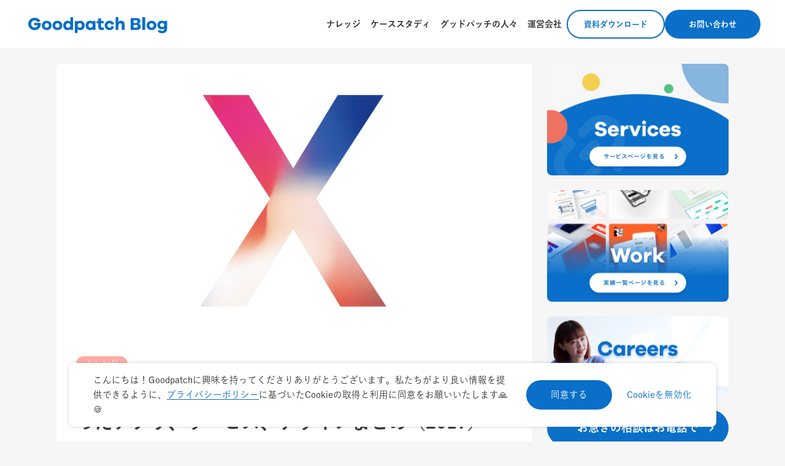

--- FILE ---
content_type: text/html; charset=utf-8
request_url: https://goodpatch.com/blog/monthly-topic-201709
body_size: 23911
content:
<!DOCTYPE html><html lang="ja"><head><meta charSet="utf-8"/><meta name="viewport" content="width=device-width"/><script type="application/ld+json">[{"@context":"https://schema.org","@type":"BlogPosting","mainEntityOfPage":"https://goodpatch.com/blog/monthly-topic-201709","headline":"新しいものが大好きなGoodpatchで9月に話題になったアプリ、サービス、デザインまとめ（2017）","description":"こんにちは、プロジェクトマネージャーのgomiです。9月も終盤に差し掛かり、だんだん過ごしやすい季節になってきましたね。それでは、今月Goodpatchで話題になったプロダクトやサービス、デザインをご紹介します！過去の月間まとめはこち...","image":"https://i0.wp.com/cms.goodpatch.com/wp-content/uploads/003051b8b898f7a4d4041425a8acb73c.png?fit=1600%2C709&ssl=1","datePublished":"2017-09-29T09:00:53.000+09:00","dateModified":"2017-09-29T10:13:28.000+09:00","author":{"@type":"Person","name":"Goodpatch","url":"http://goodpatch.com/jp/","image":"https://secure.gravatar.com/avatar/cfbb40110b458ba65acc911ced4720bc752ef913fdc508dfe604b7d1c954072f?s=150&d=wp_user_avatar&r=g","description":"Goodpatch公式アカウントです。"},"publisher":{"@type":"Organization","name":"株式会社グッドパッチ","url":"https://goodpatch.com/"}},{"@context":"https://schema.org","@type":"BreadcrumbList","itemListElement":[{"@type":"ListItem","position":1,"name":"Goodpatch Blog","item":"https://goodpatch.com/blog"},{"@type":"ListItem","position":2,"name":"トレンド","item":"https://goodpatch.com/blog/category/trend"},{"@type":"ListItem","position":3,"name":"新しいものが大好きなGoodpatchで9月に話題になったアプリ、サービス、デザインまとめ（2017）"}]}]</script><title>新しいものが大好きなGoodpatchで9月に話題になったアプリ、サービス、デザインまとめ（2017）｜Goodpatch Blog グッドパッチブログ</title><meta name="description" content="こんにちは、プロジェクトマネージャーのgomiです。9月も終盤に差し掛かり、だんだん過ごしやすい季節になってきましたね。それでは、今月Goodpatchで話題になったプロダクトやサービス、デザインをご紹介します！過去の月間まとめはこち..."/><meta name="twitter:card" content="summary_large_image"/><meta property="og:title" content="新しいものが大好きなGoodpatchで9月に話題になったアプリ、サービス、デザインまとめ（2017）｜Goodpatch Blog グッドパッチブログ"/><meta property="og:type" content="website"/><meta property="og:image" content="https://i0.wp.com/cms.goodpatch.com/wp-content/uploads/003051b8b898f7a4d4041425a8acb73c.png?fit=1600%2C709&amp;ssl=1"/><meta property="og:url" content="https://goodpatch.com/blog/monthly-topic-201709"/><meta property="og:description" content="こんにちは、プロジェクトマネージャーのgomiです。9月も終盤に差し掛かり、だんだん過ごしやすい季節になってきましたね。それでは、今月Goodpatchで話題になったプロダクトやサービス、デザインをご紹介します！過去の月間まとめはこち..."/><meta property="og:site_name" content="株式会社グッドパッチ"/><meta property="og:locale" content="ja_JP"/><link rel="canonical" href="https://goodpatch.com/blog/monthly-topic-201709"/><link rel="apple-touch-icon" href="/apple-touch-icon.png"/><meta name="next-head-count" content="15"/><link rel="preload" href="/_next/static/css/cb8a2bb38a869eb5.css" as="style"/><link rel="stylesheet" href="/_next/static/css/cb8a2bb38a869eb5.css" data-n-g=""/><noscript data-n-css=""></noscript><script defer="" nomodule="" src="/_next/static/chunks/polyfills-42372ed130431b0a.js"></script><script src="/_next/static/chunks/webpack-7718d69c1d50b8ab.js" defer=""></script><script src="/_next/static/chunks/framework-a71af9b1c76f668e.js" defer=""></script><script src="/_next/static/chunks/main-f19e524016437004.js" defer=""></script><script src="/_next/static/chunks/pages/_app-dec4c72df376009d.js" defer=""></script><script src="/_next/static/chunks/2237-e13e18b45badc733.js" defer=""></script><script src="/_next/static/chunks/7066-80cf03d6ddf76599.js" defer=""></script><script src="/_next/static/chunks/3884-6a73a1b9030c3652.js" defer=""></script><script src="/_next/static/chunks/3932-71152519780ea101.js" defer=""></script><script src="/_next/static/chunks/5498-78dc21d8d7a0e464.js" defer=""></script><script src="/_next/static/chunks/1390-1f543117f7e9da28.js" defer=""></script><script src="/_next/static/chunks/pages/blog/%5Bname%5D-8d6cc0f0e6681b52.js" defer=""></script><script src="/_next/static/TmZuKxbGVuDDTgtvdZ0PV/_buildManifest.js" defer=""></script><script src="/_next/static/TmZuKxbGVuDDTgtvdZ0PV/_ssgManifest.js" defer=""></script></head><body><div id="__next"><script src="https://font.realtype.jp/api/script/v4" data-rt-user="ERzOHc0vV4FKPISbtyzlouaEK68zzo2U" data-rt-manual="true" data-rt-layout="true" data-rt-input="true" data-rt-nofliker="true" data-rt-cache="true"></script><header class="BlogGlobalNav BlogGlobalNav_scrolled"><div class="BlogGlobalNav-inner"><div class="BlogGlobalNav-spacer" aria-hidden="true"></div><h1 class="BlogGlobalNav-title"><a href="/blog"><svg class="BlogLogo" viewBox="0 0 212 32" fill="none" xmlns="http://www.w3.org/2000/svg" role="img" aria-label="Goodpatch Blog" focusable="false"><title>Goodpatch Blog</title><path d="M23.373 13.6331C23.453 14.2465 23.4797 14.7665 23.4797 15.1931C23.4797 20.3931 19.7597 24.1398 14.5863 24.1398C9.41301 24.1398 5.33301 20.2198 5.33301 15.1665C5.33301 10.1131 9.35967 6.19314 14.5063 6.19314C18.333 6.19314 21.6797 7.99314 22.893 11.3531L18.813 12.5265C17.813 10.5798 16.173 10.0598 14.5063 10.0598C11.7063 10.0598 9.58634 12.2598 9.58634 15.1665C9.58634 18.0731 11.7597 20.2998 14.6397 20.2998C16.893 20.2998 18.533 19.1265 19.173 17.2198H13.9197V13.6331H23.3863H23.373ZM39.1997 17.3265C39.1997 21.4065 35.973 24.1265 32.1463 24.1265C28.3197 24.1265 25.013 21.4065 25.013 17.3265C25.013 13.2465 28.2397 10.5531 32.1463 10.5531C36.053 10.5531 39.1997 13.2731 39.1997 17.3265ZM35.253 17.3265C35.253 15.3265 33.7463 13.9931 32.1463 13.9931C30.5463 13.9931 28.973 15.3265 28.973 17.3265C28.973 19.3265 30.4797 20.6598 32.1463 20.6598C33.813 20.6598 35.253 19.3531 35.253 17.3265ZM54.6663 17.3265C54.6663 21.4065 51.4397 24.1265 47.613 24.1265C43.7863 24.1265 40.4797 21.4065 40.4797 17.3265C40.4797 13.2465 43.7063 10.5531 47.613 10.5531C51.5197 10.5531 54.6663 13.2731 54.6663 17.3265ZM50.7063 17.3265C50.7063 15.3265 49.1997 13.9931 47.5997 13.9931C45.9997 13.9931 44.4263 15.3265 44.4263 17.3265C44.4263 19.3265 45.933 20.6598 47.5997 20.6598C49.2663 20.6598 50.7063 19.3531 50.7063 17.3265ZM70.333 23.7665H66.2263V22.7398C65.2263 23.6331 63.893 24.1531 62.2263 24.1531C58.813 24.1531 55.9463 21.4065 55.9463 17.3265C55.9463 13.2465 58.813 10.4998 62.2263 10.4998C63.893 10.4998 65.2263 11.0198 66.2263 11.9131V5.2998H70.333V23.7665ZM66.2263 17.3265C66.2263 15.3531 64.733 13.9931 63.0663 13.9931C61.2663 13.9931 59.9597 15.3531 59.9597 17.3265C59.9597 19.2998 61.2663 20.6598 63.0663 20.6598C64.733 20.6598 66.2263 19.3265 66.2263 17.3265ZM87.053 17.3265C87.053 21.4065 84.1863 24.1531 80.773 24.1531C79.1063 24.1531 77.773 23.6465 76.773 22.7398V28.1265H72.6663V10.8865H76.773V11.9131C77.773 11.0198 79.1063 10.4998 80.773 10.4998C84.1863 10.4998 87.053 13.2731 87.053 17.3265ZM83.0263 17.3265C83.0263 15.3531 81.7197 13.9931 79.9197 13.9931C78.253 13.9931 76.7597 15.3531 76.7597 17.3265C76.7597 19.2998 78.253 20.6598 79.9197 20.6598C81.7197 20.6598 83.0263 19.3265 83.0263 17.3265ZM102.72 23.7665H98.613V22.7398C97.613 23.6331 96.2797 24.1531 94.613 24.1531C91.1997 24.1531 88.333 21.4065 88.333 17.3265C88.333 13.2465 91.1997 10.4998 94.613 10.4998C96.2797 10.4998 97.613 11.0198 98.613 11.9131V10.8865H102.72V23.7531V23.7665ZM98.613 17.3265C98.613 15.3531 97.1197 13.9931 95.453 13.9931C93.653 13.9931 92.3463 15.3531 92.3463 17.3265C92.3463 19.2998 93.653 20.6598 95.453 20.6598C97.1197 20.6598 98.613 19.3265 98.613 17.3265ZM115.24 23.1931C114.24 23.7265 113.186 24.1398 111.733 24.1398C108.533 24.1398 106.6 22.3931 106.6 19.0065V14.1398H104.266V10.8865H106.6V7.08647H110.706V10.8865H114.506V14.1398H110.706V18.6065C110.706 19.9398 111.346 20.4731 112.426 20.4731C112.986 20.4731 113.76 20.2731 114.293 19.9665L115.24 23.1931ZM125.773 18.2998L129.546 19.1131C128.906 22.1665 126.186 24.1398 122.986 24.1398C119.146 24.1398 115.96 21.3931 115.96 17.3131C115.96 13.2331 119.146 10.4865 122.986 10.4865C126.12 10.4865 128.84 12.4065 129.546 15.4331L125.706 16.3531C125.346 14.7931 124.293 14.0731 122.986 14.0731C121.146 14.0731 119.906 15.4331 119.906 17.2998C119.906 19.1665 121.133 20.5265 122.986 20.5265C124.293 20.5265 125.346 19.8331 125.786 18.2731L125.773 18.2998ZM144.72 15.8598V23.7531H140.64V16.7265C140.64 15.2198 139.746 14.1931 138.413 14.1931C136.826 14.1931 135.773 15.2998 135.773 17.7798V23.7531H131.666V5.2998H135.773V12.1265C136.773 11.0998 138.106 10.5131 139.746 10.5131C142.72 10.5131 144.72 12.6465 144.72 15.8731V15.8598ZM164.786 14.9931C166.373 15.1265 168.093 16.3531 168.093 18.9398C168.093 21.7798 166.173 23.7665 162.426 23.7665H153.506V6.5798H162.4C165.546 6.5798 167.6 8.44647 167.6 11.2731C167.6 13.6331 165.933 14.7665 164.786 14.8865V14.9931ZM157.733 13.6865H161.426C162.68 13.6865 163.506 12.9131 163.506 11.7665C163.506 10.6865 162.666 9.99314 161.586 9.99314H157.746V13.6865H157.733ZM161.68 20.3531C163.04 20.3531 163.786 19.6065 163.786 18.4331C163.786 17.2598 162.96 16.5798 161.76 16.5798H157.733V20.3531H161.68ZM170.346 23.7665V5.2998H174.453V23.7665H170.346ZM190.76 17.3265C190.76 21.4065 187.533 24.1265 183.706 24.1265C179.88 24.1265 176.573 21.4065 176.573 17.3265C176.573 13.2465 179.8 10.5531 183.706 10.5531C187.613 10.5531 190.76 13.2731 190.76 17.3265ZM186.813 17.3265C186.813 15.3265 185.306 13.9931 183.706 13.9931C182.106 13.9931 180.533 15.3265 180.533 17.3265C180.533 19.3265 182.04 20.6598 183.706 20.6598C185.373 20.6598 186.813 19.3531 186.813 17.3265ZM206.146 22.4731C206.146 26.4465 203.12 28.6331 198.946 28.6331C196 28.6331 193.746 27.6065 192.48 25.5265L195.893 23.6865C196.866 24.8465 197.586 25.2731 198.92 25.2731C200.786 25.2731 202.12 24.1665 202.12 22.1398V21.7798C201.2 22.5798 199.92 23.0065 198.253 23.0065C194.893 23.0065 192.053 20.3398 192.053 16.6998C192.053 13.0598 194.906 10.4998 198.253 10.4998C199.92 10.4998 201.2 10.9398 202.12 11.7265V10.8865H206.146V22.4731ZM202.12 16.7131C202.12 14.9931 200.76 13.7931 199.12 13.7931C197.32 13.7931 196.04 14.9931 196.04 16.7131C196.04 18.4331 197.32 19.6598 199.12 19.6598C200.76 19.6598 202.12 18.4331 202.12 16.7131Z" fill="currentColor"></path></svg></a></h1><div class="BlogGlobalNav-navCta"><nav class="BlogGlobalNav-nav"><ul class="BlogGlobalNav-navList"><li class="BlogGlobalNav-navItem BlogGlobalNav-navItem_withDropdown"><a aria-haspopup="menu" aria-expanded="false" href="/blog/category/knowledge">ナレッジ</a><div class="BlogGlobalNav-dropdown"><div class="BlogGlobalNavDropdown" role="menu" aria-hidden="true"><div class="BlogGlobalNavDropdown-inner"><div class="BlogGlobalNavDropdown-section"><div class="BlogGlobalNavDropdown-sectionHeader"><span class="BlogGlobalNavDropdown-sectionLabel">タグ</span></div><ul class="BlogGlobalNavDropdown-list"><li class="BlogGlobalNavDropdown-listItem"><a class="BlogGlobalNavDropdown-link" role="menuitem" href="/blog/tag/ui-design"><span class="BlogGlobalNavDropdown-linkText">#UIデザイン</span><span class="BlogGlobalNavDropdown-linkIcon"><span class="IconArrow IconArrow_direction_right IconArrow_color_white"><svg class="IconArrow-svg" viewBox="0 0 20 20"><path d="M12.4328 3.93283C11.847 4.51861 11.847 5.46836 12.4328 6.05415L14.8787 8.5H1.5C0.671574 8.5 0 9.17157 0 10C0 10.8284 0.671574 11.5 1.5 11.5H14.8787L12.4328 13.9459C11.847 14.5316 11.847 15.4814 12.4328 16.0672C13.0186 16.653 13.9684 16.653 14.5541 16.0672L19.5607 11.0607C19.842 10.7794 20 10.3978 20 10C20 9.60218 19.842 9.22064 19.5607 8.93934L14.5541 3.93283C13.9684 3.34704 13.0186 3.34704 12.4328 3.93283Z"></path></svg></span></span></a></li><li class="BlogGlobalNavDropdown-listItem"><a class="BlogGlobalNavDropdown-link" role="menuitem" href="/blog/tag/ux-design"><span class="BlogGlobalNavDropdown-linkText">#UXデザイン</span><span class="BlogGlobalNavDropdown-linkIcon"><span class="IconArrow IconArrow_direction_right IconArrow_color_white"><svg class="IconArrow-svg" viewBox="0 0 20 20"><path d="M12.4328 3.93283C11.847 4.51861 11.847 5.46836 12.4328 6.05415L14.8787 8.5H1.5C0.671574 8.5 0 9.17157 0 10C0 10.8284 0.671574 11.5 1.5 11.5H14.8787L12.4328 13.9459C11.847 14.5316 11.847 15.4814 12.4328 16.0672C13.0186 16.653 13.9684 16.653 14.5541 16.0672L19.5607 11.0607C19.842 10.7794 20 10.3978 20 10C20 9.60218 19.842 9.22064 19.5607 8.93934L14.5541 3.93283C13.9684 3.34704 13.0186 3.34704 12.4328 3.93283Z"></path></svg></span></span></a></li><li class="BlogGlobalNavDropdown-listItem"><a class="BlogGlobalNavDropdown-link" role="menuitem" href="/blog/tag/branding"><span class="BlogGlobalNavDropdown-linkText">#ブランディング</span><span class="BlogGlobalNavDropdown-linkIcon"><span class="IconArrow IconArrow_direction_right IconArrow_color_white"><svg class="IconArrow-svg" viewBox="0 0 20 20"><path d="M12.4328 3.93283C11.847 4.51861 11.847 5.46836 12.4328 6.05415L14.8787 8.5H1.5C0.671574 8.5 0 9.17157 0 10C0 10.8284 0.671574 11.5 1.5 11.5H14.8787L12.4328 13.9459C11.847 14.5316 11.847 15.4814 12.4328 16.0672C13.0186 16.653 13.9684 16.653 14.5541 16.0672L19.5607 11.0607C19.842 10.7794 20 10.3978 20 10C20 9.60218 19.842 9.22064 19.5607 8.93934L14.5541 3.93283C13.9684 3.34704 13.0186 3.34704 12.4328 3.93283Z"></path></svg></span></span></a></li><li class="BlogGlobalNavDropdown-listItem"><a class="BlogGlobalNavDropdown-link" role="menuitem" href="/blog/tag/ai"><span class="BlogGlobalNavDropdown-linkText">#AI</span><span class="BlogGlobalNavDropdown-linkIcon"><span class="IconArrow IconArrow_direction_right IconArrow_color_white"><svg class="IconArrow-svg" viewBox="0 0 20 20"><path d="M12.4328 3.93283C11.847 4.51861 11.847 5.46836 12.4328 6.05415L14.8787 8.5H1.5C0.671574 8.5 0 9.17157 0 10C0 10.8284 0.671574 11.5 1.5 11.5H14.8787L12.4328 13.9459C11.847 14.5316 11.847 15.4814 12.4328 16.0672C13.0186 16.653 13.9684 16.653 14.5541 16.0672L19.5607 11.0607C19.842 10.7794 20 10.3978 20 10C20 9.60218 19.842 9.22064 19.5607 8.93934L14.5541 3.93283C13.9684 3.34704 13.0186 3.34704 12.4328 3.93283Z"></path></svg></span></span></a></li><li class="BlogGlobalNavDropdown-listItem"><a class="BlogGlobalNavDropdown-link" role="menuitem" href="/blog/tag/product-management"><span class="BlogGlobalNavDropdown-linkText">#プロダクトマネジメント</span><span class="BlogGlobalNavDropdown-linkIcon"><span class="IconArrow IconArrow_direction_right IconArrow_color_white"><svg class="IconArrow-svg" viewBox="0 0 20 20"><path d="M12.4328 3.93283C11.847 4.51861 11.847 5.46836 12.4328 6.05415L14.8787 8.5H1.5C0.671574 8.5 0 9.17157 0 10C0 10.8284 0.671574 11.5 1.5 11.5H14.8787L12.4328 13.9459C11.847 14.5316 11.847 15.4814 12.4328 16.0672C13.0186 16.653 13.9684 16.653 14.5541 16.0672L19.5607 11.0607C19.842 10.7794 20 10.3978 20 10C20 9.60218 19.842 9.22064 19.5607 8.93934L14.5541 3.93283C13.9684 3.34704 13.0186 3.34704 12.4328 3.93283Z"></path></svg></span></span></a></li></ul></div><div class="BlogGlobalNavDropdown-section"><div class="BlogGlobalNavDropdown-sectionHeader"><span class="BlogGlobalNavDropdown-sectionLabel">カテゴリー</span></div><ul class="BlogGlobalNavDropdown-list"><li class="BlogGlobalNavDropdown-listItem"><a class="BlogGlobalNavDropdown-link" role="menuitem" href="/blog/category/trend"><span class="BlogGlobalNavDropdown-linkText">トレンド</span><span class="BlogGlobalNavDropdown-linkIcon"><span class="IconArrow IconArrow_direction_right IconArrow_color_white"><svg class="IconArrow-svg" viewBox="0 0 20 20"><path d="M12.4328 3.93283C11.847 4.51861 11.847 5.46836 12.4328 6.05415L14.8787 8.5H1.5C0.671574 8.5 0 9.17157 0 10C0 10.8284 0.671574 11.5 1.5 11.5H14.8787L12.4328 13.9459C11.847 14.5316 11.847 15.4814 12.4328 16.0672C13.0186 16.653 13.9684 16.653 14.5541 16.0672L19.5607 11.0607C19.842 10.7794 20 10.3978 20 10C20 9.60218 19.842 9.22064 19.5607 8.93934L14.5541 3.93283C13.9684 3.34704 13.0186 3.34704 12.4328 3.93283Z"></path></svg></span></span></a></li><li class="BlogGlobalNavDropdown-listItem"><a class="BlogGlobalNavDropdown-link" role="menuitem" href="/blog/category/feature"><span class="BlogGlobalNavDropdown-linkText">特集</span><span class="BlogGlobalNavDropdown-linkIcon"><span class="IconArrow IconArrow_direction_right IconArrow_color_white"><svg class="IconArrow-svg" viewBox="0 0 20 20"><path d="M12.4328 3.93283C11.847 4.51861 11.847 5.46836 12.4328 6.05415L14.8787 8.5H1.5C0.671574 8.5 0 9.17157 0 10C0 10.8284 0.671574 11.5 1.5 11.5H14.8787L12.4328 13.9459C11.847 14.5316 11.847 15.4814 12.4328 16.0672C13.0186 16.653 13.9684 16.653 14.5541 16.0672L19.5607 11.0607C19.842 10.7794 20 10.3978 20 10C20 9.60218 19.842 9.22064 19.5607 8.93934L14.5541 3.93283C13.9684 3.34704 13.0186 3.34704 12.4328 3.93283Z"></path></svg></span></span></a></li><li class="BlogGlobalNavDropdown-listItem"><a class="BlogGlobalNavDropdown-link" role="menuitem" href="/blog/category/glossary"><span class="BlogGlobalNavDropdown-linkText">用語解説</span><span class="BlogGlobalNavDropdown-linkIcon"><span class="IconArrow IconArrow_direction_right IconArrow_color_white"><svg class="IconArrow-svg" viewBox="0 0 20 20"><path d="M12.4328 3.93283C11.847 4.51861 11.847 5.46836 12.4328 6.05415L14.8787 8.5H1.5C0.671574 8.5 0 9.17157 0 10C0 10.8284 0.671574 11.5 1.5 11.5H14.8787L12.4328 13.9459C11.847 14.5316 11.847 15.4814 12.4328 16.0672C13.0186 16.653 13.9684 16.653 14.5541 16.0672L19.5607 11.0607C19.842 10.7794 20 10.3978 20 10C20 9.60218 19.842 9.22064 19.5607 8.93934L14.5541 3.93283C13.9684 3.34704 13.0186 3.34704 12.4328 3.93283Z"></path></svg></span></span></a></li></ul></div></div></div></div></li><li class="BlogGlobalNav-navItem"><a href="/blog/category/casestudy">ケーススタディ</a></li><li class="BlogGlobalNav-navItem BlogGlobalNav-navItem_withDropdown"><span aria-haspopup="menu" aria-expanded="false">グッドパッチの人々</span><div class="BlogGlobalNav-dropdown"><div class="BlogGlobalNavDropdown" role="menu" aria-hidden="true"><div class="BlogGlobalNavDropdown-inner"><div class="BlogGlobalNavDropdown-section"><ul class="BlogGlobalNavDropdown-list"><li class="BlogGlobalNavDropdown-listItem"><a class="BlogGlobalNavDropdown-link" role="menuitem" href="/blog/category/interview"><span class="BlogGlobalNavDropdown-linkText">メンバーインタビュー</span><span class="BlogGlobalNavDropdown-linkIcon"><span class="IconArrow IconArrow_direction_right IconArrow_color_white"><svg class="IconArrow-svg" viewBox="0 0 20 20"><path d="M12.4328 3.93283C11.847 4.51861 11.847 5.46836 12.4328 6.05415L14.8787 8.5H1.5C0.671574 8.5 0 9.17157 0 10C0 10.8284 0.671574 11.5 1.5 11.5H14.8787L12.4328 13.9459C11.847 14.5316 11.847 15.4814 12.4328 16.0672C13.0186 16.653 13.9684 16.653 14.5541 16.0672L19.5607 11.0607C19.842 10.7794 20 10.3978 20 10C20 9.60218 19.842 9.22064 19.5607 8.93934L14.5541 3.93283C13.9684 3.34704 13.0186 3.34704 12.4328 3.93283Z"></path></svg></span></span></a></li><li class="BlogGlobalNavDropdown-listItem"><a class="BlogGlobalNavDropdown-link" role="menuitem" href="/blog/category/goodpatch-culture"><span class="BlogGlobalNavDropdown-linkText">カルチャー</span><span class="BlogGlobalNavDropdown-linkIcon"><span class="IconArrow IconArrow_direction_right IconArrow_color_white"><svg class="IconArrow-svg" viewBox="0 0 20 20"><path d="M12.4328 3.93283C11.847 4.51861 11.847 5.46836 12.4328 6.05415L14.8787 8.5H1.5C0.671574 8.5 0 9.17157 0 10C0 10.8284 0.671574 11.5 1.5 11.5H14.8787L12.4328 13.9459C11.847 14.5316 11.847 15.4814 12.4328 16.0672C13.0186 16.653 13.9684 16.653 14.5541 16.0672L19.5607 11.0607C19.842 10.7794 20 10.3978 20 10C20 9.60218 19.842 9.22064 19.5607 8.93934L14.5541 3.93283C13.9684 3.34704 13.0186 3.34704 12.4328 3.93283Z"></path></svg></span></span></a></li><li class="BlogGlobalNavDropdown-listItem"><a class="BlogGlobalNavDropdown-link" role="menuitem" href="/blog/category/career"><span class="BlogGlobalNavDropdown-linkText">キャリア</span><span class="BlogGlobalNavDropdown-linkIcon"><span class="IconArrow IconArrow_direction_right IconArrow_color_white"><svg class="IconArrow-svg" viewBox="0 0 20 20"><path d="M12.4328 3.93283C11.847 4.51861 11.847 5.46836 12.4328 6.05415L14.8787 8.5H1.5C0.671574 8.5 0 9.17157 0 10C0 10.8284 0.671574 11.5 1.5 11.5H14.8787L12.4328 13.9459C11.847 14.5316 11.847 15.4814 12.4328 16.0672C13.0186 16.653 13.9684 16.653 14.5541 16.0672L19.5607 11.0607C19.842 10.7794 20 10.3978 20 10C20 9.60218 19.842 9.22064 19.5607 8.93934L14.5541 3.93283C13.9684 3.34704 13.0186 3.34704 12.4328 3.93283Z"></path></svg></span></span></a></li></ul></div></div></div></div></li><li class="BlogGlobalNav-navItem"><a target="_blank" rel="noopener noreferrer" href="/company/profile">運営会社</a></li></ul></nav><div class="BlogGlobalNav-cta"><a class="BlogGlobalNav-ctaButton BlogGlobalNav-ctaButton_variant_outline" target="_blank" rel="noopener noreferrer" href="https://design-partnership.goodpatch.com/downloads?utm_source=gpblog&amp;amp;utm_medium=blog&amp;amp;utm_campaign=downloads&amp;amp;utm_content=global-navigation">資料ダウンロード</a><a class="BlogGlobalNav-ctaButton BlogGlobalNav-ctaButton_variant_solid" target="_blank" rel="noopener noreferrer" href="/contact">お問い合わせ</a></div></div><button class="BlogGlobalNav-hamburger" aria-label="メニューを開く" type="button"></button></div></header><div class="blog-global-nav-spacer blog-global-nav-spacer_scrolled"><main class="md:mt3"><div class="Center Center_type_wide"><div class="BlogSidebar BlogSidebar_fixed"><div class="BlogSidebar-body"><div class="ArticleBody ArticleBody_hasCover"><div class="ArticleBody-cover" style="background-image:url(&quot;https://i0.wp.com/cms.goodpatch.com/wp-content/uploads/003051b8b898f7a4d4041425a8acb73c.png?fit=1600%2C709&amp;ssl=1&quot;)"></div><div class="mt3 md:mt4"></div><div class="ArticleHeader"><p class="ArticleHeader-metaline"><a class="Badge" style="background-color:#ffaba3" href="/blog/category/trend">トレンド</a></p><h1 class="ArticleHeader-title">新しいものが大好きなGoodpatchで9月に話題になったアプリ、サービス、デザインまとめ（2017）</h1><div class="Cluster Cluster_align_flexStart Cluster_s_3 Cluster_md:s_4"><div><div class="ArticleHeader-dateGroup"><div class="ArticleHeader-dateItem"><span class="IconClock IconClock_color_secondary"><svg class="IconClock-svg" xmlns="http://www.w3.org/2000/svg" viewBox="0 0 20 20" width="20" height="20"><path d="M8.63 7.71C8.63 7.25 9 6.88 9.46 6.88C9.92 6.88 10.3 7.25 10.3 7.71V9.89L12.4 11.17C12.79 11.41 12.92 11.92 12.68 12.31C12.44 12.7 11.93 12.83 11.54 12.59L9.04 11.07C8.79 10.92 8.63 10.65 8.63 10.36V7.71Z" fill="currentColor"></path><path d="M16.04 10C16.04 6.66 13.34 3.96 10 3.96C6.66 3.96 3.96 6.66 3.96 10C3.96 13.34 6.66 16.04 10 16.04C13.34 16.04 16.04 13.34 16.04 10ZM17.71 10C17.71 14.26 14.26 17.71 10 17.71C5.74 17.71 2.29 14.26 2.29 10C2.29 5.74 5.74 2.29 10 2.29C14.26 2.29 17.71 5.74 17.71 10Z" fill="currentColor"></path></svg></span><time class="DateTime" dateTime="2017-09-29T09:00:53.000+00:00">2017.9.29</time></div><div class="ArticleHeader-dateItem"><span class="IconHistory IconHistory_color_secondary"><svg class="IconHistory-svg" xmlns="http://www.w3.org/2000/svg" viewBox="0 0 20 20" width="20" height="20"><path d="M2.5 10.4165C2.5 6.27433 5.85786 2.91646 10 2.91646C11.7109 2.91646 13.2875 3.49131 14.5492 4.45536L14.1951 3.13212C14.076 2.68757 14.3398 2.23073 14.7843 2.11161C15.2289 1.9925 15.6857 2.25625 15.8048 2.70081L16.7204 6.11552C16.8395 6.56008 16.5749 7.01772 16.1304 7.13684L12.7157 8.05156C12.2711 8.17064 11.8143 7.90684 11.6951 7.46236C11.576 7.01782 11.8398 6.56098 12.2843 6.44186L13.8371 6.02519C12.8107 5.12743 11.4698 4.58313 10 4.58313C6.77834 4.58313 4.16667 7.1948 4.16667 10.4165C4.16667 13.6381 6.77834 16.2498 10 16.2498C13.2217 16.2498 15.8333 13.6381 15.8333 10.4165C15.8333 9.95623 16.2064 9.58313 16.6667 9.58313C17.1269 9.58313 17.5 9.95623 17.5 10.4165C17.5 14.5586 14.1421 17.9165 10 17.9165C5.85786 17.9165 2.5 14.5586 2.5 10.4165ZM8.33333 7.91646C8.33333 7.45623 8.70643 7.08313 9.16667 7.08313C9.6269 7.08313 10 7.45623 10 7.91646V10.095L12.0996 11.3711C12.4927 11.6101 12.6176 12.1228 12.3787 12.5161C12.1397 12.9092 11.627 13.0341 11.2337 12.7952L8.73372 11.2767C8.48515 11.1255 8.33333 10.8555 8.33333 10.5646V7.91646Z" fill="currentColor"></path></svg></span><time class="DateTime" dateTime="2017-09-29T10:13:28.000+00:00">2017.9.29</time></div></div><div class="Cluster Cluster_s_2"><div><a class="ArticleHeader-tagLink" href="/blog/tag/monthly-topic">月間おすすめのアプリ・webサービスまとめ</a></div></div></div></div><div class="mt3 md:mt4"></div></div><div class="ArticleBody-inner"><div class="ArticleBody-content"><p>こんにちは、プロジェクトマネージャーのgomiです。</p>
<p>9月も終盤に差し掛かり、だんだん過ごしやすい季節になってきましたね。<br />
それでは、今月Goodpatchで話題になったプロダクトやサービス、デザインをご紹介します！<br />
過去の月間まとめは<a href="https://goodpatch.com/blog/tag/monthly-topic/" target="_blank">こちら</a>からどうぞ。</p>
<div id="toc_container" class="toc_white no_bullets"><p class="toc_title">目次</p><ul class="toc_list"><li><a href="#i">プロダクト</a><ul><li><a href="#iPhone_X">iPhone X</a></li><li><a href="#Xperia_XZ1">Xperia XZ1</a></li><li><a href="#i-2">ニンテンドークラシックミニ　スーパーファミコン</a></li><li><a href="#Levi8217s_Commuter_Trucker_Jacket_with_Jacquard">Levi&#8217;s Commuter Trucker Jacket with Jacquard</a></li></ul></li><li><a href="#i-3">サービス</a><ul><li><a href="#i-4">しらたま</a></li><li><a href="#LINE_TICKET">LINE TICKET</a></li><li><a href="#hixle">hixle</a></li><li><a href="#Google_Inside_Music">Google Inside Music</a></li><li><a href="#Kickstarter">Kickstarter</a></li></ul></li><li><a href="#i-5">デザイン</a><ul><li><a href="#YouTube">YouTube</a></li></ul></li></ul></div>
<h2><span id="i">プロダクト</span></h2>
<h3><span id="iPhone_X">iPhone X</span></h3>
<p><img data-recalc-dims="1" loading="lazy" decoding="async" class="irc_mi" src="https://i0.wp.com/usedoor.jp/wp-content/uploads/iphone-x/kakaku/top.png?resize=750%2C361&#038;ssl=1" alt="「iphone X」の画像検索結果" width="750" height="361" /></p>
<p><a href="https://www.apple.com/jp/iphone-x/" target="_blank">iPhone X</a></p>
<p>Appleから今後のスマートフォンの新しい方向性を示すコンセプトモデルとして発表されたのがこの「iPhone X（テン）」です。<br />
従来のシリーズからのもっとも特徴的な変化は、極限まで狭くなったベゼルとホームボタンの廃止による全面ディスプレイ化。その他にもデュアルカメラの搭載やFaceIDでのロック解除、ワイヤレス充電が可能になるなど、コンセプトモデルにふさわしい未来を感じさせるデザインになっています。<br />
従来のiPhoneから一線を画したこの仕様がどのようにデザインに影響を及ぼすのかということは興味深いところですね。すでにAppleでは「iPhone X」と同じタイミングでこちらの<a href="https://developer.apple.com/ios/human-interface-guidelines/overview/whats-new/" target="_blank">デザインガイドライン</a>も発表しているので、興味のある方はぜひチェックしてみてください！</p>
<h3><span id="Xperia_XZ1">Xperia XZ1</span></h3>
<p><img data-recalc-dims="1" loading="lazy" decoding="async" class="irc_mi aligncenter" src="https://i0.wp.com/image.itmedia.co.jp/mobile/articles/1708/31/st_xz1-12.jpg?resize=590%2C442&#038;ssl=1" alt="「Xperia XZ1」の画像検索結果" width="590" height="442" /></p>
<p><a href="https://www.sonymobile.com/global-en/products/phones/xperia-xz1/" target="_blank">Xperia XZ1</a></p>
<p>9月1日からドイツのベルリンで開催された「IFA2017」にて、ソニーから発表されたのが「Xperia XZ1」です。<br />
外見は従来のデザインを踏襲しているため、一見代わり映えはしない印象ですが「Xperia XZ/XZs」と比較すると着実に軽量化と薄型化を実現しています。一方で中身は大幅にアップグレードしており、プロセッサーは64ビット8コアに、ストレージは64GBになっています。<br />
ここで注目したいのはカメラ機能に追加された「3Dクリエーター」です。これは3Dスキャンができる機能で、人物の顔などの立体物を撮影し3Dモデル化できるというもの。ARアバターとして使用したり、3DステッカーとしてSNSにアップするなど、様々な楽しみ方が考えられそうです！新たな体験を牽引する技術として、今後もAR領域には注目していきたいですね。</p>
<h3><span id="i-2">ニンテンドークラシックミニ　スーパーファミコン</span></h3>
<p><img data-recalc-dims="1" loading="lazy" decoding="async" class="irc_mi" src="https://i0.wp.com/usedoor.jp/wp-content/uploads/nintendo/classic-mini-super-famicom-yoyaku/top.jpg?resize=750%2C421&#038;ssl=1" alt="「ニンテンドークラシックミニ スーパーファミコン」の画像検索結果" width="750" height="421" /></p>
<p><a href="https://www.nintendo.co.jp/clvs/index.html" target="_blank">ニンテンドークラシックミニ　スーパーファミコン</a></p>
<p>ニンテンドーからあの「スーファミ」が、手のひらサイズになって帰ってきました。懐かしい見た目はそのままに、とてもコンパクトなサイズ感（ちなみにコントローラーは当時のまま）になっています。嬉しいのはプレイする際にカセット（ソフト）を差し込む必要が無くなったこと。懐かしの21タイトルがデフォルトで収録されています。スーパーマリオを始めゼルダの伝説やスターフォックスなど、当時プレイしていた世代にとってはタイトル名を聞いただけで心躍るような内容になっているのではないでしょうか。</p>
<h3><span id="Levi8217s_Commuter_Trucker_Jacket_with_Jacquard">Levi&#8217;s Commuter Trucker Jacket with Jacquard</span></h3>
<p><img data-recalc-dims="1" loading="lazy" decoding="async" class="alignnone size-full wp-image-26364" src="https://i0.wp.com/goodpatch.com/blog/wp-content/uploads/Levis.png?resize=1322%2C799&#038;ssl=1" alt="" width="1322" height="799" srcset="https://i0.wp.com/cms.goodpatch.com/wp-content/uploads/Levis.png?w=1322&amp;ssl=1 1322w, https://i0.wp.com/cms.goodpatch.com/wp-content/uploads/Levis.png?resize=768%2C464&amp;ssl=1 768w" sizes="auto, (max-width: 1000px) 100vw, 1000px" /></p>
<p><a href="http://www.levi.com/US/en_US/features/levi-commuter-xgoogle-jacquard/" target="_blank">Levi&#8217;s Commuter Trucker Jacket with Jacquard</a></p>
<p>GoogleとLevi&#8217;sが共同開発したスマートジャケット「Levi&#8217;s Commuter Trucker Jacket with Jacquard」が9月27日、米国で発売されました。言うなれば&#8221;着るウェアラブル&#8221;。このスマートジャケットには「Jacquard」という、衣服に繊維センサーを織り込むことによりスマートフォンなどの端末をリモート操作する技術が採用されています。Googleは<a href="https://atap.google.com/" target="_blank">ATAP（Advanced Technology and Projects）</a>と呼ばれる先進技術研究ユニットを持っており、この「Jacquard」もATAPにより開発された技術です。<br />
この技術が一般的になれば、街に溢れた歩きスマホをしている人たちを見かけることも無くなるかもしれませんね。確実にデジタルが生活の一部になる（意識すらしないほどに）日が近づいていると言えそうです。</p>
<h2><span id="i-3">サービス</span></h2>
<h3><span id="i-4">しらたま</span></h3>
<p><img data-recalc-dims="1" loading="lazy" decoding="async" class="aligncenter size-full wp-image-208368" src="https://techcrunchjp.files.wordpress.com/2017/09/1505791689.jpg?w=1024&#038;h=606&#038;fit=1024%2C606&#038;resize=1024%2C606" sizes="auto, (max-width: 1024px) 100vw, 1024px" srcset="https://techcrunchjp.files.wordpress.com/2017/09/1505791689.jpg?w=1024&amp;h=606 1024w, https://techcrunchjp.files.wordpress.com/2017/09/1505791689.jpg?w=150&amp;h=89 150w, https://techcrunchjp.files.wordpress.com/2017/09/1505791689.jpg?w=300&amp;h=178 300w, https://techcrunchjp.files.wordpress.com/2017/09/1505791689.jpg?w=768&amp;h=455 768w, https://techcrunchjp.files.wordpress.com/2017/09/1505791689.jpg 1176w" alt="" width="1024" height="606" /><a href="https://sirata.ma/" target="_blank">しらたま</a></p>
<p>家計簿アプリとしておなじみの<a href="https://moneyforward.com/" target="_blank">マネーフォワード</a>からリリースされたのが貯金アプリの「しらたま」です。サービス名は「<strong>しら</strong>ずに、<strong>たま</strong>る」が由来とのこと。ユーザーが「貯金」を意識することなく、お金を貯めることができるというサービス設計になっています。「おつり貯金」と「つみたて貯金」の二種類を用意しており、ユーザーが自分に合った貯め方を選択できます。<br />
今年に入りFinTech系サービスのリリースが続いていますが、このサービスも「お金」をポジティブにデザインする好事例となっています。現在は住信SBIネット銀行のみとの連携とのことですが、他銀行との連携も楽しみですね。</p>
<h3><span id="LINE_TICKET">LINE TICKET</span></h3>
<p><img data-recalc-dims="1" loading="lazy" decoding="async" class="irc_mi aligncenter" src="https://i0.wp.com/scdn.line-apps.com/stf/linecorp/ja/pr/LINE_ticket.png?resize=560%2C320&#038;ssl=1" alt="「LINE ticket」の画像検索結果" width="560" height="320" /></p>
<p><a href="https://linecorp.com/ja/pr/news/ja/2017/1855" target="_blank">LINE TICKET</a></p>
<p><a href="https://linecorp.com/ja/" target="_blank">LINE</a>は新会社である「LINE TICKET」の設立を発表しました。有名アーティストを数多く抱える<a href="http://www.amuse.co.jp/" target="_blank">アミューズ</a>、チケット販売を手がける<a href="https://www.tapirs.co.jp/" target="_blank">テイパーズ</a>との共同出資となっており、万全の体制でチケット市場に進出することになりそうです。<br />
2018年から開始予定の「LINEチケット」は電子チケットサービスで、主催者とユーザーのチケットの売買やユーザー間でのチケットのやりとりが可能になるとのこと。チケット業界では二次流通による不正転売問題なども話題になっているので、LINE IDを使った課題解決など大きな期待が寄せられますね！</p>
<h3><span id="hixle">hixle</span></h3>
<p><img data-recalc-dims="1" loading="lazy" decoding="async" class="irc_mi" src="https://i0.wp.com/circularchaos.com/wp-content/uploads/2017/05/Hixle-Overlay.jpg?resize=750%2C563&#038;ssl=1" alt="「hixle」の画像検索結果" width="750" height="563" /></p>
<p><a href="http://www.hixle.co/" target="_blank">hixle</a></p>
<p>「hixel」は最新のデザイントレンドを紹介している、デザイナーによるデザイナーのためのサイトです。グラフィックだけでなくカラーパレットやフォント、グラデーションなどのカテゴリが用意されており、様々なインスピレーションを得られるサイトになっています。<br />
コンテンツはもちろんですが、カテゴリごとに非常によく整理されていて非常に心地いいサイトデザインになっています。デザインに行き詰まったときは、一度のぞいてみてはいかがでしょうか。</p>
<h3><span id="Google_Inside_Music">Google Inside Music</span></h3>
<p><img data-recalc-dims="1" loading="lazy" decoding="async" class="irc_mi" src="https://i0.wp.com/image.itmedia.co.jp/news/articles/1709/06/l_yu_music1.jpg?resize=750%2C439&#038;ssl=1" alt="「google inside music」の画像検索結果" width="750" height="439" /></p>
<p><a href="https://experiments.withgoogle.com/webvr/inside-music/view/" target="_blank">Google Inside Music</a></p>
<p>現代の音楽の多くはボーカル、ギター、ベース、ドラムなど別々に録られた音を同時に再生し重ね合せることで、ひとつの曲として聞こえるように作られています。<br />
「Google Inside Music」はそのような構造をVR画面上で見える化し、それぞれの楽器パートをオン／オフさせることによって、音楽の構成を体感できる実験サイトになっています。<br />
百聞は一見に如かずということで実際に試してみると、自分が様々なの楽器に囲まれているような錯覚に陥ります。音の重なりを意識してみると、聞き慣れた音楽もいつもとは少し違った表情を見せてくれるかもしれません。</p>
<h3><span id="Kickstarter">Kickstarter</span></h3>
<p><img data-recalc-dims="1" loading="lazy" decoding="async" class="alignnone size-full wp-image-26363" src="https://i0.wp.com/goodpatch.com/blog/wp-content/uploads/61648f0eecaf69d83b3a751fa855b785.png?resize=1062%2C621&#038;ssl=1" alt="" width="1062" height="621" srcset="https://i0.wp.com/cms.goodpatch.com/wp-content/uploads/61648f0eecaf69d83b3a751fa855b785.png?w=1062&amp;ssl=1 1062w, https://i0.wp.com/cms.goodpatch.com/wp-content/uploads/61648f0eecaf69d83b3a751fa855b785.png?resize=768%2C449&amp;ssl=1 768w" sizes="auto, (max-width: 1000px) 100vw, 1000px" /></p>
<p><a href="https://www.kickstarter.com/" target="_blank">Kickstarter</a></p>
<p>クラウドファンディングサービスとして世界的に知られているKickstarterが9月13 日、日本版をリリースしました。これまでも日本からプロジェクトを立ち上げることは可能でしたが、海外の住所や銀行口座が必要で少々ハードルの高いものでした。今回のリリースによって、日本の銀行口座や身分証を使ってプロジェクトを公開することが可能になりました。<br />
日本にも「<a href="https://camp-fire.jp/" target="_blank">CAMPFIRE</a>」や「<a href="https://readyfor.jp/" target="_blank">Readyfor</a>」といったクラウドファンディングサービスがありますが、Kickstarterを利用することによって、よりグローバルを意識した資金集めが可能になると言えそうです。<br />
様々なサービスが登場し、クラウドファンディングも資金集めの方法として一般的になりつつあるので、クリエーターの方々はぜひ一度挑戦してみてはいかがでしょうか。</p>
<h2><span id="i-5">デザイン</span></h2>
<h3><span id="YouTube">YouTube</span></h3>
<p><img data-recalc-dims="1" loading="lazy" decoding="async" class="irc_mi aligncenter" src="https://i0.wp.com/image.itmedia.co.jp/news/articles/1708/30/yu_youtube1.jpg?resize=490%2C328&#038;ssl=1" alt="「Youtube ロゴ刷新」の画像検索結果" width="490" height="328" /></p>
<p><a href="https://www.youtube.com/" target="_blank">YouTube</a></p>
<p>みんな大好きYouTube！これまでおなじみだった&#8221;Tube&#8221;の部分が赤く囲われたデザインから、ロゴの前に再生マークが追加されたデザインになりました。<br />
ロゴの変更に伴い、Web・モバイルともに全体のUIも刷新しています。見た目の変化としては赤色が全体的に少なくなり余白が多くなったことで、より情報にアクセスしやすくなりました。加えてデスクトップ版ではオプションからダークモードが選べるようになり、夜間視聴に最適な表示に変更することが可能となっています。<br />
<a href="https://www.youtube.com/watch?time_continue=10&amp;v=9FWIG_c6PfI" target="_blank">こちらのムービー</a>に今回のアップデートがまとまっているので、気になる方はご覧ください。</p>
<p>以上、9月に話題になったプロダクトやサービス、デザインのまとめでした。</p>
<p>毎月新しい情報をお届けしておりますので、お楽しみに！</p>
<div id="extensionsWeblioEjBx" style="position: absolute; z-index: 2147483647; left: 196px; top: 2611px;"></div>
</div><div class="mt4 md:mt6"></div><div class="Center Center_type_narrow"><div class="Stack Stack_s_3"><a href="https://goodpatch.com/careers" target="_blank" rel="noopener noreferrer"><img class="Image" src="https://i0.wp.com/cms.goodpatch.com/wp-content/uploads/2023/02/WeareHiring.png?fit=1600%2C659&amp;ssl=1" alt="We are hiring. 採用情報を詳しくみる"/></a></div></div><div class="mt4 md:mt6"></div><div class="PostShare"><h2 class="PostShare-heading">Share on<svg class="PostShare-headingIcon" viewBox="0 0 20 20"><path d="M19.6907 5.38605C17.559 -0.252638 10.6392 2.27758 10.0001 5.09274C9.119 2.09287 2.36977 -0.146826 0.309519 5.39069C-1.98454 11.5584 9.19968 17.0932 9.99921 18C10.7987 17.2797 21.9839 11.4545 19.6907 5.38605Z" fill="#FF7669"></path></svg></h2><div class="Cluster Cluster_justify_center Cluster_s_1 Cluster_md:s_2"><div><a class="PostShare-button" href="https://x.com/intent/tweet?url=https%3A%2F%2Fgoodpatch.com%2Fblog%2Fmonthly-topic-201709&amp;text=%E6%96%B0%E3%81%97%E3%81%84%E3%82%82%E3%81%AE%E3%81%8C%E5%A4%A7%E5%A5%BD%E3%81%8D%E3%81%AAGoodpatch%E3%81%A79%E6%9C%88%E3%81%AB%E8%A9%B1%E9%A1%8C%E3%81%AB%E3%81%AA%E3%81%A3%E3%81%9F%E3%82%A2%E3%83%97%E3%83%AA%E3%80%81%E3%82%B5%E3%83%BC%E3%83%93%E3%82%B9%E3%80%81%E3%83%87%E3%82%B6%E3%82%A4%E3%83%B3%E3%81%BE%E3%81%A8%E3%82%81%EF%BC%882017%EF%BC%89" target="_blank" rel="noopener noreferrer"><svg width="56" height="56" viewBox="0 0 56 56" fill="none" xmlns="http://www.w3.org/2000/svg" aria-hidden="true" role="img"><title>X</title><g clip-path="url(#clip0_303_2)"><path d="M32.7811 24.4679L49.5334 5H45.5636L31.0176 21.9037L19.3998 5H6L23.5685 30.5613L6 50.9764H9.96998L25.3309 33.1255L37.6002 50.9764H51L32.7801 24.4679H32.7811ZM27.3437 30.7865L25.5636 28.2412L11.4004 7.98773H17.4981L28.928 24.3329L30.708 26.8783L45.5655 48.1245H39.4679L27.3437 30.7875V30.7865Z" fill="white"></path></g><defs><clipPath id="clip0_303_2"><rect width="45" height="46" fill="white" transform="translate(6 5)"></rect></clipPath></defs></svg><span class="PostShare-buttonLabel" data-text="X"><span>X<span class="visuallyHidden">でシェア</span></span></span></a><a class="PostShare-button" href="https://www.facebook.com/share.php?u=https%3A%2F%2Fgoodpatch.com%2Fblog%2Fmonthly-topic-201709" target="_blank" rel="noopener noreferrer"><svg width="56" height="56" viewBox="0 0 56 56" fill="none" xmlns="http://www.w3.org/2000/svg" aria-hidden="true" role="img"><title>Facebook</title><path d="M51.9991 28.0882C51.9991 14.7847 41.254 4 27.9995 4C14.7451 4 4 14.7847 4 28.0882C4 39.3845 11.749 48.8637 22.2022 51.4672V35.4496H17.2535V28.0882H22.2022V24.9163C22.2022 16.7175 25.8991 12.9175 33.9187 12.9175C35.4393 12.9175 38.063 13.2171 39.1363 13.5158V20.1882C38.5699 20.1284 37.5859 20.0987 36.3639 20.0987C32.4288 20.0987 30.9082 21.595 30.9082 25.4847V28.0882H38.7475L37.4006 35.4496H30.9082V52C42.7919 50.5596 51.9991 40.404 51.9991 28.0882Z" fill="white"></path></svg><span class="PostShare-buttonLabel" data-text="Facebook"><span>Facebook<span class="visuallyHidden">でシェア</span></span></span></a></div></div></div><div class="mt4 md:mt6"></div><div class="Center Center_type_narrow"><div class="PostAuthor"><div class="PostAuthor-image" style="background-image:url(&quot;https://secure.gravatar.com/avatar/cfbb40110b458ba65acc911ced4720bc752ef913fdc508dfe604b7d1c954072f?s=150&amp;d=wp_user_avatar&amp;r=g&quot;)"></div><div class="PostAuthor-textBlock"><div class="PostAuthor-name">Goodpatch</div><div class="PostAuthor-description">Goodpatch公式アカウントです。</div></div></div></div></div></div></div><div class="BlogSidebar-sidebar"><div class="mt-32 xl:mt0"></div><div class="md:hidden xl:block"><aside class="Stack Stack_s_3"><a href="https://design-partnership.goodpatch.com/?utm_source=gpblog&amp;amp;utm_medium=blog&amp;amp;utm_campaign=design-partnership&amp;amp;utm_content=sidebanner" target="_blank" rel="noopener noreferrer"><div class="BlogBanner"><div class="BlogBanner-imageWrapper"><img src="https://i0.wp.com/cms.goodpatch.com/wp-content/uploads/2025/10/sidebanner-services.png?fit=650%2C400&amp;ssl=1" alt="サービスページを詳しく見る" class="BlogBanner-image"/></div></div></a><a href="https://goodpatch.com/work" target="_blank" rel="noopener noreferrer"><div class="BlogBanner"><div class="BlogBanner-imageWrapper"><img src="https://i0.wp.com/cms.goodpatch.com/wp-content/uploads/2025/10/sidebanner-works-02.png?fit=650%2C400&amp;ssl=1" alt="実績一覧ページを見る" class="BlogBanner-image"/></div></div></a><a href="https://goodpatch.com/careers" target="_blank" rel="noopener noreferrer"><div class="BlogBanner"><div class="BlogBanner-imageWrapper"><img src="https://i0.wp.com/cms.goodpatch.com/wp-content/uploads/2025/11/sidebanner-career-02.png?fit=650%2C280&amp;ssl=1" alt="採用情報を詳しく見る" class="BlogBanner-image"/></div></div></a></aside></div><div class="hidden md:block xl:hidden"><div class="BlogBannerGrid"><aside><div><a href="https://design-partnership.goodpatch.com/?utm_source=gpblog&amp;amp;utm_medium=blog&amp;amp;utm_campaign=design-partnership&amp;amp;utm_content=sidebanner" target="_blank" rel="noopener noreferrer"><div class="BlogBanner"><div class="BlogBanner-imageWrapper"><img src="https://i0.wp.com/cms.goodpatch.com/wp-content/uploads/2025/10/sidebanner-services.png?fit=650%2C400&amp;ssl=1" alt="サービスページを詳しく見る" class="BlogBanner-image"/></div></div></a></div><div><a href="https://goodpatch.com/work" target="_blank" rel="noopener noreferrer"><div class="BlogBanner"><div class="BlogBanner-imageWrapper"><img src="https://i0.wp.com/cms.goodpatch.com/wp-content/uploads/2025/10/sidebanner-works-02.png?fit=650%2C400&amp;ssl=1" alt="実績一覧ページを見る" class="BlogBanner-image"/></div></div></a></div><div><a href="https://goodpatch.com/careers" target="_blank" rel="noopener noreferrer"><div class="BlogBanner"><div class="BlogBanner-imageWrapper"><img src="https://i0.wp.com/cms.goodpatch.com/wp-content/uploads/2025/11/sidebanner-career-02.png?fit=650%2C280&amp;ssl=1" alt="採用情報を詳しく見る" class="BlogBanner-image"/></div></div></a></div></aside></div></div><div class="mt3"></div><a class="BlogContactButton" target="_blank" rel="noopener noreferrer" href="https://design-partnership.goodpatch.com/phone_reservation?utm_source=gpblog&amp;utm_medium=blog&amp;utm_campaign=phone_reservation&amp;utm_content=sidebar-button"><span class="BlogContactButton-spacer" aria-hidden="true"></span><span class="BlogContactButton-text">お急ぎの相談はお電話で</span><span class="BlogContactButton-icon"><svg class="BlogContactButton-iconSvg" viewBox="0 0 24 24" fill="currentColor"><path d="M9.29 6.71a.996.996 0 0 0 0 1.41L13.17 12l-3.88 3.88a.996.996 0 1 0 1.41 1.41l4.59-4.59a.996.996 0 0 0 0-1.41L10.7 6.7c-.38-.38-1.02-.38-1.41.01z"></path></svg></span></a><div class="mt3"></div><form class="BlogSearch" action="/blog" method="GET" role="search"><input class="BlogSearch-textfield" type="search" name="s" placeholder="検索する" required="" aria-label="キーワード"/><button class="BlogSearch-submit" type="submit"><span class="BlogSearch-submitInner"><svg class="BlogSearch-submitIcon" viewBox="0 0 13 13" role="img" aria-label="検索"><path d="m12.7 11.3-1.8-1.8c.7-1 1.1-2.2 1.1-3.5 0-1.6-.6-3.1-1.8-4.2-1.1-1.2-2.6-1.8-4.2-1.8-3.3 0-6 2.7-6 6s2.7 6 6 6c1.3 0 2.5-.4 3.5-1.1l1.8 1.8c.2.2.5.3.7.3.3 0 .5-.1.7-.3.4-.4.4-1 0-1.4zm-10.7-5.3c0-1.1.4-2.1 1.2-2.8.7-.8 1.7-1.2 2.8-1.2 2.2 0 4 1.8 4 4s-1.8 4-4 4-4-1.8-4-4z"></path></svg></span></button></form></div></div></div><div class="mt4 md:mt5"></div><nav class="PrevNextNav"><a class="PrevNextNav-prev" href="/blog/recommend-exhibition-2017"><div class="WithIcon"><div class="WithIcon-left"><span class="IconArrow IconArrow_direction_left"><svg class="IconArrow-svg" viewBox="0 0 20 20"><path d="M7.56717 3.93283C8.15296 4.51861 8.15296 5.46836 7.56717 6.05415L5.12132 8.5H18.5C19.3284 8.5 20 9.17157 20 10C20 10.8284 19.3284 11.5 18.5 11.5H5.12132L7.56717 13.9459C8.15296 14.5316 8.15296 15.4814 7.56717 16.0672C6.98139 16.653 6.03164 16.653 5.44585 16.0672L0.43934 11.0607C0.158035 10.7794 0 10.3978 0 10C0 9.60218 0.158035 9.22064 0.43934 8.93934L5.44585 3.93283C6.03164 3.34704 6.98139 3.34704 7.56717 3.93283Z"></path></svg></span></div><div class="WithIcon-label" data-text="Prev"><span>Prev</span></div></div></a><a class="PrevNextNav-index" href="/blog"><svg class="PrevNextNav-indexIcon" viewBox="0 0 24 24" role="img" aria-label="Index"><path fill="rgb(9, 111, 202)" d="M20.000,22.000 L19.714,22.000 C18.610,22.000 17.714,21.105 17.714,20.000 L17.714,19.667 C17.714,18.562 18.610,17.666 19.714,17.666 L20.000,17.666 C21.105,17.666 22.000,18.562 22.000,19.667 L22.000,20.000 C22.000,21.105 21.105,22.000 20.000,22.000 ZM20.000,13.999 L19.714,13.999 C18.610,13.999 17.714,13.105 17.714,12.000 L17.714,11.666 C17.714,10.562 18.610,9.667 19.714,9.667 L20.000,9.667 C21.105,9.667 22.000,10.562 22.000,11.666 L22.000,12.000 C22.000,13.105 21.105,13.999 20.000,13.999 ZM20.000,5.333 L19.714,5.333 C18.610,5.333 17.714,4.437 17.714,3.333 L17.714,3.000 C17.714,1.895 18.610,1.000 19.714,1.000 L20.000,1.000 C21.105,1.000 22.000,1.895 22.000,3.000 L22.000,3.333 C22.000,4.437 21.105,5.333 20.000,5.333 ZM12.143,22.000 L11.857,22.000 C10.753,22.000 9.857,21.105 9.857,20.000 L9.857,19.667 C9.857,18.562 10.753,17.666 11.857,17.666 L12.143,17.666 C13.247,17.666 14.143,18.562 14.143,19.667 L14.143,20.000 C14.143,21.105 13.247,22.000 12.143,22.000 ZM12.143,13.999 L11.857,13.999 C10.753,13.999 9.857,13.105 9.857,12.000 L9.857,11.666 C9.857,10.562 10.753,9.667 11.857,9.667 L12.143,9.667 C13.247,9.667 14.143,10.562 14.143,11.666 L14.143,12.000 C14.143,13.105 13.247,13.999 12.143,13.999 ZM12.143,5.333 L11.857,5.333 C10.753,5.333 9.857,4.437 9.857,3.333 L9.857,3.000 C9.857,1.895 10.753,1.000 11.857,1.000 L12.143,1.000 C13.247,1.000 14.143,1.895 14.143,3.000 L14.143,3.333 C14.143,4.437 13.247,5.333 12.143,5.333 ZM4.286,22.000 L4.000,22.000 C2.896,22.000 2.000,21.105 2.000,20.000 L2.000,19.667 C2.000,18.562 2.896,17.666 4.000,17.666 L4.286,17.666 C5.390,17.666 6.286,18.562 6.286,19.667 L6.286,20.000 C6.286,21.105 5.390,22.000 4.286,22.000 ZM4.286,13.999 L4.000,13.999 C2.896,13.999 2.000,13.105 2.000,12.000 L2.000,11.666 C2.000,10.562 2.896,9.667 4.000,9.667 L4.286,9.667 C5.390,9.667 6.286,10.562 6.286,11.666 L6.286,12.000 C6.286,13.105 5.390,13.999 4.286,13.999 ZM4.286,5.333 L4.000,5.333 C2.896,5.333 2.000,4.437 2.000,3.333 L2.000,3.000 C2.000,1.895 2.896,1.000 4.000,1.000 L4.286,1.000 C5.390,1.000 6.286,1.895 6.286,3.000 L6.286,3.333 C6.286,4.437 5.390,5.333 4.286,5.333 Z"></path></svg></a><a class="PrevNextNav-next" href="/blog/ai-app-ux"><div class="WithIcon"><div class="WithIcon-label" data-text="Next"><span>Next</span></div><div class="WithIcon-right"><span class="IconArrow IconArrow_direction_right"><svg class="IconArrow-svg" viewBox="0 0 20 20"><path d="M12.4328 3.93283C11.847 4.51861 11.847 5.46836 12.4328 6.05415L14.8787 8.5H1.5C0.671574 8.5 0 9.17157 0 10C0 10.8284 0.671574 11.5 1.5 11.5H14.8787L12.4328 13.9459C11.847 14.5316 11.847 15.4814 12.4328 16.0672C13.0186 16.653 13.9684 16.653 14.5541 16.0672L19.5607 11.0607C19.842 10.7794 20 10.3978 20 10C20 9.60218 19.842 9.22064 19.5607 8.93934L14.5541 3.93283C13.9684 3.34704 13.0186 3.34704 12.4328 3.93283Z"></path></svg></span></div></div></a></nav></main><div class="mt6 md:mt7"></div><div class="Center Center_type_default"><h2 class="Subhead Subhead_type_small Subhead_color_brand">Related pages</h2><div class="mt3"></div><div class="BlogGrid BlogGrid_col_3"><div><div><div class="BlogCard"><div class="BlogCard-mediaBlock" style="background-image:url(&quot;https://i0.wp.com/cms.goodpatch.com/wp-content/uploads/2016/06/3ebc60f8fe94553ed3e5628c872aefc1.png?fit=640%2C332&amp;ssl=1&quot;)"></div><div class="BlogCard-textBlock"><div class="Stack Stack_s_3"><div class="Cluster Cluster_justify_spaceBetween Cluster_align_center Cluster_s_1"><div><span class="Badge" style="background-color:#ffaba3">トレンド</span><time class="DateTime" dateTime="2016-06-01T09:00:00.000+00:00">2016.6.1</time></div></div><h3 class="BlogCard-title"><a class="BlogCard-link" href="/blog/2016-popular-topics-in-may">新しいものが大好きなGoodpatchで5月に話題になったアプリ、サービス、デザインまとめ（2016）</a></h3><div class="BlogCard-tags"><div class="Cluster Cluster_s_1"><ul><li class="BlogCard-tagItem">月間おすすめのアプリ・webサービスまとめ</li></ul></div></div></div></div></div></div><div><div class="BlogCard"><div class="BlogCard-mediaBlock" style="background-image:url(&quot;https://i0.wp.com/cms.goodpatch.com/wp-content/uploads/2017/03/newsroom-cover1.jpg?fit=660%2C390&amp;ssl=1&quot;)"></div><div class="BlogCard-textBlock"><div class="Stack Stack_s_3"><div class="Cluster Cluster_justify_spaceBetween Cluster_align_center Cluster_s_1"><div><span class="Badge" style="background-color:#ffaba3">トレンド</span><time class="DateTime" dateTime="2017-03-31T08:50:46.000+00:00">2017.3.31</time></div></div><h3 class="BlogCard-title"><a class="BlogCard-link" href="/blog/march">新しいものが大好きなGoodpatchで3月に話題になったアプリ、サービス、デザインまとめ（2017)</a></h3><div class="BlogCard-tags"><div class="Cluster Cluster_s_1"><ul><li class="BlogCard-tagItem">月間おすすめのアプリ・webサービスまとめ</li></ul></div></div></div></div></div></div><div><div class="BlogCard"><div class="BlogCard-mediaBlock" style="background-image:url(&quot;https://i0.wp.com/cms.goodpatch.com/wp-content/uploads/2019/05/ogimage.png?fit=696%2C365&amp;ssl=1&quot;)"></div><div class="BlogCard-textBlock"><div class="Stack Stack_s_3"><div class="Cluster Cluster_justify_spaceBetween Cluster_align_center Cluster_s_1"><div><span class="Badge" style="background-color:#ffaba3">トレンド</span><time class="DateTime" dateTime="2019-05-31T09:00:15.000+00:00">2019.5.31</time></div></div><h3 class="BlogCard-title"><a class="BlogCard-link" href="/blog/monthly-topic-201905">新しいものが大好きなGoodpatchで5月に話題になったアプリ、サービス、デザインまとめ(2019)</a></h3><div class="BlogCard-tags"><div class="Cluster Cluster_s_1"><ul><li class="BlogCard-tagItem">月間おすすめのアプリ・webサービスまとめ</li></ul></div></div></div></div></div></div><div><div class="BlogCard"><div class="BlogCard-mediaBlock" style="background-image:url(&quot;https://i0.wp.com/cms.goodpatch.com/wp-content/uploads/2013/10/thumbnail.jpg?fit=660%2C363&amp;ssl=1&quot;)"></div><div class="BlogCard-textBlock"><div class="Stack Stack_s_3"><div class="Cluster Cluster_justify_spaceBetween Cluster_align_center Cluster_s_1"><div><span class="Badge" style="background-color:#ffaba3">トレンド</span><time class="DateTime" dateTime="2013-10-31T08:55:30.000+00:00">2013.10.31</time></div></div><h3 class="BlogCard-title"><a class="BlogCard-link" href="/blog/popular-topics-in-oct">新しいものが大好きなグッドパッチで10月に話題になったアプリ、サービス、デザインまとめ（2013）</a></h3><div class="BlogCard-tags"><div class="Cluster Cluster_s_1"><ul><li class="BlogCard-tagItem">タスク管理</li><li class="BlogCard-tagItem">月間おすすめのアプリ・webサービスまとめ</li></ul></div></div></div></div></div></div><div><div class="BlogCard"><div class="BlogCard-mediaBlock" style="background-image:url(&quot;https://i0.wp.com/cms.goodpatch.com/wp-content/uploads/2014/08/eyecatch-tool1.jpg?fit=660%2C390&amp;ssl=1&quot;)"></div><div class="BlogCard-textBlock"><div class="Stack Stack_s_3"><div class="Cluster Cluster_justify_spaceBetween Cluster_align_center Cluster_s_1"><div><span class="Badge" style="background-color:#ffaba3">トレンド</span><time class="DateTime" dateTime="2014-08-29T09:06:46.000+00:00">2014.8.29</time></div></div><h3 class="BlogCard-title"><a class="BlogCard-link" href="/blog/popular-topics-in-august">新しいものが大好きなグッドパッチで8月に話題になったアプリ、サービス、デザインまとめ（2014）</a></h3><div class="BlogCard-tags"><div class="Cluster Cluster_s_1"><ul><li class="BlogCard-tagItem">月間おすすめのアプリ・webサービスまとめ</li></ul></div></div></div></div></div></div><div><div class="BlogCard"><div class="BlogCard-mediaBlock" style="background-image:url(&quot;https://i0.wp.com/cms.goodpatch.com/wp-content/uploads/2016/06/UI_kit_web.png?fit=660%2C345&amp;ssl=1&quot;)"></div><div class="BlogCard-textBlock"><div class="Stack Stack_s_3"><div class="Cluster Cluster_justify_spaceBetween Cluster_align_center Cluster_s_1"><div><span class="Badge" style="background-color:#ffaba3">トレンド</span><time class="DateTime" dateTime="2016-06-30T18:00:15.000+00:00">2016.6.30</time></div></div><h3 class="BlogCard-title"><a class="BlogCard-link" href="/blog/2016-popular-topics-in-june">新しいものが大好きなGoodpatchで6月に話題になったアプリ、サービス、デザインまとめ（2016）</a></h3><div class="BlogCard-tags"><div class="Cluster Cluster_s_1"><ul><li class="BlogCard-tagItem">月間おすすめのアプリ・webサービスまとめ</li></ul></div></div></div></div></div></div><div><div class="BlogCard"><div class="BlogCard-mediaBlock" style="background-image:url(&quot;https://i0.wp.com/cms.goodpatch.com/wp-content/uploads/2019/04/1fab358cd42e361b78694220d61e3255.png?fit=696%2C448&amp;ssl=1&quot;)"></div><div class="BlogCard-textBlock"><div class="Stack Stack_s_3"><div class="Cluster Cluster_justify_spaceBetween Cluster_align_center Cluster_s_1"><div><span class="Badge" style="background-color:#ffaba3">トレンド</span><time class="DateTime" dateTime="2019-04-26T09:00:09.000+00:00">2019.4.26</time></div></div><h3 class="BlogCard-title"><a class="BlogCard-link" href="/blog/monthly-topic-201904">新しいものが大好きなGoodpatchで4月に話題になったアプリ、サービス、デザインまとめ(2019)</a></h3><div class="BlogCard-tags"><div class="Cluster Cluster_s_1"><ul><li class="BlogCard-tagItem">月間おすすめのアプリ・webサービスまとめ</li></ul></div></div></div></div></div></div><div><div class="BlogCard"><div class="BlogCard-mediaBlock" style="background-image:url(&quot;https://i0.wp.com/cms.goodpatch.com/wp-content/uploads/ludus-e1496206545600.png?fit=696%2C343&amp;ssl=1&quot;)"></div><div class="BlogCard-textBlock"><div class="Stack Stack_s_3"><div class="Cluster Cluster_justify_spaceBetween Cluster_align_center Cluster_s_1"><div><span class="Badge" style="background-color:#ffaba3">トレンド</span><time class="DateTime" dateTime="2017-05-31T15:00:25.000+00:00">2017.5.31</time></div></div><h3 class="BlogCard-title"><a class="BlogCard-link" href="/blog/monthly-topic-201705">新しいものが大好きなGoodpatchで5月に話題になったアプリ、サービス、デザインまとめ（2017)</a></h3><div class="BlogCard-tags"><div class="Cluster Cluster_s_1"><ul><li class="BlogCard-tagItem">タスク管理</li><li class="BlogCard-tagItem">月間おすすめのアプリ・webサービスまとめ</li></ul></div></div></div></div></div></div></div></div></div><div class="mt5"></div><nav class="Breadcrumb Breadcrumb_theme_blog" aria-label="Location"><div class="Center Center_type_default"><ol class="Breadcrumb-sequentialList"><li class="Breadcrumb-sequentialItem"><a class="Breadcrumb-sequentialLink" aria-current="false" href="/blog">Blog Top</a></li><li class="Breadcrumb-sequentialItem"><a class="Breadcrumb-sequentialLink" aria-current="false" href="/blog/category/trend">トレンド</a></li><li class="Breadcrumb-sequentialItem"><a class="Breadcrumb-sequentialLink" aria-current="page" href="/blog/monthly-topic-201709">新しいものが大好きなGoodpatchで9月に話題になったアプリ、サービス、デザインまとめ（2017）</a></li></ol></div></nav></div><footer class="BlogFooter"><div class="Center Center_type_default"><div class="md:hidden"><div class="BlogFooter-logo"><a href="/"><svg class="BlogFooter-logoImage" viewBox="0 0 535.29 97.82" role="img" aria-label="Goodpatch グッドパッチ"><path d="M70.21,34.53H41.3c-4.07,0-6.69,2.48-6.69,6.31s2.62,6.31,6.69,6.31H65.15C62.76,57.36,55.54,67.24,39.8,67.24c-14.56,0-26-11.56-26-27.15S25.24,13,39.8,13a25.51,25.51,0,0,1,18,7.13c3.19,3.21,7.08,4,10.17,1.66,3.55-2.68,3.15-7.34.47-10.11C61.84,4.8,53,0,39.8,0,19.51,0,0,15.42,0,40.09S19.51,80.2,39.8,80.2C61.28,80.2,76.64,66,78.68,43.49,79.17,38.06,75.34,34.53,70.21,34.53Z"></path><path d="M425.08,70a5.44,5.44,0,0,0-5.61-3.46c-2.71.26-4.53,1.45-7.54,1.45-4.75,0-7.58-3.51-7.58-9.38V35.75h12.24c3.82,0,6.28-2.32,6.28-5.92s-2.46-5.92-6.28-5.92H404.35V12.12h0v-.06c0-4.09-2.49-6.73-6.34-6.73s-6.34,2.64-6.34,6.73V23.91H387.5c-3.81,0-6.28,2.32-6.28,5.92s2.47,5.92,6.28,5.92h4.17V58.83c0,14.26,6.7,21.49,19.34,21.49a23.58,23.58,0,0,0,10.92-2.6A6.11,6.11,0,0,0,425.08,70Z"></path><path d="M269.42,43.78H253.67c-4.79,0-7.89,2.9-7.89,7.4s3.1,7.41,7.89,7.41h15.75c4.79,0,7.88-2.91,7.88-7.41S274.21,43.78,269.42,43.78Z"></path><path d="M175.65,22.39c-16.83,0-29.52,12.43-29.52,28.91s12.69,28.91,29.52,28.91,29.58-12.43,29.58-28.91S192.52,22.39,175.65,22.39ZM192,51.3C192,61,185.12,68,175.65,68s-16.27-7-16.27-16.67,6.84-16.67,16.27-16.67S192,41.64,192,51.3Z"></path><path d="M513.52,22.39a23,23,0,0,0-14.94,5.87V6.72c0-4.08-2.48-6.72-6.33-6.72s-6.34,2.64-6.34,6.72V72c0,4.09,2.49,6.73,6.34,6.73s6.33-2.64,6.33-6.73V48.87c0-8.32,5.17-14.13,12.57-14.13s11.94,5.06,11.94,13.53v24c0,3.93,2.4,6.47,6.1,6.47s6.1-2.54,6.1-6.47V44.39C535.29,31,526.74,22.39,513.52,22.39Z"></path><path d="M370.19,23.91c-3.57,0-5.91,2.41-6,6.16-4.45-4.53-12.27-7.68-19.06-7.68C329.91,22.39,318,35.09,318,51.3a29.52,29.52,0,0,0,8.19,20.94,26.49,26.49,0,0,0,19,8c5.53,0,13.43-2,19.06-7.67.08,3.74,2.41,6.16,6,6.16s6-2.49,6-6.34V30.24C376.16,26.39,373.81,23.91,370.19,23.91ZM363.53,51.3c0,8.21-6,16.7-16.07,16.7-9.63,0-16.36-6.87-16.36-16.7s6.73-16.7,16.36-16.7A16.22,16.22,0,0,1,363.53,51.3Z"></path><path d="M112.16,22.39c-16.83,0-29.53,12.43-29.53,28.91s12.7,28.91,29.53,28.91,29.58-12.43,29.58-28.91S129,22.39,112.16,22.39ZM128.49,51.3C128.49,61,121.62,68,112.16,68S95.88,61,95.88,51.3s6.85-16.67,16.28-16.67S128.49,41.64,128.49,51.3Z"></path><path d="M250.47,67.61H239c-9.22,0-15.91-6.86-15.91-16.31S229.8,35,239,35h9.39c4.74,0,8-3.08,8.09-7.51v-16c0-4.19-2.55-6.9-6.51-6.9s-6.51,2.71-6.51,6.9V22.39H239c-16.83,0-29.52,12.43-29.52,28.91S222.19,80.21,239,80.21h11.45c4,0,6.66-2.53,6.66-6.3S254.45,67.61,250.47,67.61Z"></path><path d="M272.62,34.76h11.44c9.22,0,15.92,6.86,15.92,16.31s-6.7,16.3-15.92,16.3h-9.39c-4.73,0-8.05,3.09-8.09,7.51v16c0,4.2,2.56,6.91,6.51,6.91s6.51-2.71,6.51-6.91V80h4.46c16.83,0,29.52-12.42,29.52-28.9s-12.69-28.91-29.52-28.91H272.62c-4,0-6.67,2.53-6.67,6.3S268.63,34.76,272.62,34.76Z"></path><path d="M476.8,61.05c-3.48-2.88-7.39-1.2-9.82,1.63A14.13,14.13,0,0,1,455.56,68c-9.21,0-15.64-6.85-15.64-16.67s6.45-16.68,15.66-16.65c5,0,8.18,1.89,11.83,5.55a6.4,6.4,0,0,0,8.67.28,6.33,6.33,0,0,0,.31-9c-5.05-5.87-12.41-9.11-20.81-9.11-17,0-28.91,11.89-28.91,28.91s11.89,28.91,28.91,28.91c9.2,0,16.77-3.67,22-10.57C478.89,67.86,480.17,63.85,476.8,61.05Z"></path></svg><span class="visuallyHidden">Home</span></a></div><div class="mt4"></div><div><div class="BlogFooter-heading"><button class="BlogFooter-toggle" type="button" aria-expanded="false"><span class="Cluster Cluster_justify_spaceBetween Cluster_s_2"><span><span>Categories</span><span>+</span></span></span></button></div><div hidden=""><ul class="mt1"><li><a class="BlogFooter-link" href="/blog/category/knowledge">ナレッジ・ノウハウ</a></li><li><a class="BlogFooter-link" href="/blog/category/casestudy">ケーススタディ</a></li><li><a class="BlogFooter-link" href="/blog/category/interview">メンバーインタビュー</a></li><li><a class="BlogFooter-link" href="/blog/category/goodpatch-culture">カルチャー</a></li><li><a class="BlogFooter-link" href="/blog/category/glossary">用語解説</a></li><li><a class="BlogFooter-link" href="/blog/category/feature">特集</a></li><li><a class="BlogFooter-link" href="/blog/category/career">キャリア</a></li><li><a class="BlogFooter-link" href="/blog/category/trend">トレンド</a></li></ul></div></div><div class="mt3"></div><div><div class="BlogFooter-heading"><button class="BlogFooter-toggle" type="button" aria-expanded="false"><span class="Cluster Cluster_justify_spaceBetween Cluster_s_2"><span><span>Keywords</span><span>+</span></span></span></button></div><div hidden=""><ul class="mt1"><li><a class="BlogFooter-link" href="/blog/tag/%e3%83%97%e3%83%ad%e3%83%80%e3%82%af%e3%83%88">#<!-- -->プロダクト</a></li><li><a class="BlogFooter-link" href="/blog/tag/branding">#<!-- -->ブランディング</a></li><li><a class="BlogFooter-link" href="/blog/tag/goodpatch-kansai">#<!-- -->グッドパッチ関西</a></li><li><a class="BlogFooter-link" href="/blog/tag/future-foresight">#<!-- -->未来洞察</a></li><li><a class="BlogFooter-link" href="/blog/tag/cool-ui">#<!-- -->イカしたUIを見る</a></li><li><a class="BlogFooter-link" href="/blog/tag/sparkle-design">#<!-- -->Sparkle Design</a></li><li><a class="BlogFooter-link" href="/blog/tag/data-analytics">#<!-- -->データアナリティクス</a></li><li><a class="BlogFooter-link" href="/blog/tag/product-marketing-pmm">#<!-- -->プロダクトマーケティング/PMM</a></li><li><a class="BlogFooter-link" href="/blog/tag/design-sprint">#<!-- -->デザインスプリント</a></li><li><a class="BlogFooter-link" href="/blog/tag/goodpatch-anywhere">#<!-- -->Goodpatch Anywhere</a></li><li><a class="BlogFooter-link" href="/blog/tag/product-growth">#<!-- -->プロダクトグロース</a></li><li><a class="BlogFooter-link" href="/blog/tag/design-management">#<!-- -->デザイン経営</a></li><li><a class="BlogFooter-link" href="/blog/tag/service-branding">#<!-- -->サービスブランディング</a></li><li><a class="BlogFooter-link" href="/blog/tag/generative-ai">#<!-- -->生成AI</a></li><li><a class="BlogFooter-link" href="/blog/tag/make-a-mark">#<!-- -->MAKE A MARK</a></li><li><a class="BlogFooter-link" href="/blog/tag/designer-job-search">#<!-- -->デザイナー就活</a></li><li><a class="BlogFooter-link" href="/blog/tag/redesigner">#<!-- -->ReDesigner</a></li><li><a class="BlogFooter-link" href="/blog/tag/vision-pro">#<!-- -->Vision Pro</a></li><li><a class="BlogFooter-link" href="/blog/tag/all-hands-meeting">#<!-- -->全社総会</a></li><li><a class="BlogFooter-link" href="/blog/tag/product-management">#<!-- -->プロダクトマネジメント/PdM</a></li><li><a class="BlogFooter-link" href="/blog/tag/hcd">#<!-- -->HCD</a></li><li><a class="BlogFooter-link" href="/blog/tag/design-research">#<!-- -->デザインリサーチ</a></li><li><a class="BlogFooter-link" href="/blog/tag/exploratory-research">#<!-- -->探索型リサーチ</a></li><li><a class="BlogFooter-link" href="/blog/tag/apple">#<!-- -->Apple</a></li><li><a class="BlogFooter-link" href="/blog/tag/ai">#<!-- -->AI</a></li><li><a class="BlogFooter-link" href="/blog/tag/figma">#<!-- -->Figma</a></li><li><a class="BlogFooter-link" href="/blog/tag/design-system">#<!-- -->デザインシステム</a></li><li><a class="BlogFooter-link" href="/blog/tag/healthcare-medical">#<!-- -->ヘルスケア・医療</a></li><li><a class="BlogFooter-link" href="/blog/tag/wwdc">#<!-- -->WWDC</a></li><li><a class="BlogFooter-link" href="/blog/tag/design-strategist">#<!-- -->デザインストラテジスト</a></li><li><a class="BlogFooter-link" href="/blog/tag/accessibility">#<!-- -->アクセシビリティ</a></li><li><a class="BlogFooter-link" href="/blog/tag/visual-design">#<!-- -->ビジュアルデザイン</a></li><li><a class="BlogFooter-link" href="/blog/tag/sdgs">#<!-- -->SDGs</a></li><li><a class="BlogFooter-link" href="/blog/tag/job-encyclopedia">#<!-- -->仕事図鑑</a></li><li><a class="BlogFooter-link" href="/blog/tag/events">#<!-- -->イベントレポート</a></li><li><a class="BlogFooter-link" href="/blog/tag/strap">#<!-- -->strap</a></li><li><a class="BlogFooter-link" href="/blog/tag/software-design">#<!-- -->ソフトウェアデザイン</a></li><li><a class="BlogFooter-link" href="/blog/tag/ceremony">#<!-- -->入社式/内定式</a></li><li><a class="BlogFooter-link" href="/blog/tag/project-manager">#<!-- -->プロジェクトマネージャー</a></li><li><a class="BlogFooter-link" href="/blog/tag/new-business-development">#<!-- -->新規事業</a></li><li><a class="BlogFooter-link" href="/blog/tag/new-graduate">#<!-- -->新卒</a></li><li><a class="BlogFooter-link" href="/blog/tag/training">#<!-- -->研修</a></li><li><a class="BlogFooter-link" href="/blog/tag/engineer">#<!-- -->エンジニア</a></li><li><a class="BlogFooter-link" href="/blog/tag/dx">#<!-- -->DX</a></li><li><a class="BlogFooter-link" href="/blog/tag/prototyping">#<!-- -->プロトタイピング</a></li><li><a class="BlogFooter-link" href="/blog/tag/android">#<!-- -->Android</a></li><li><a class="BlogFooter-link" href="/blog/tag/basic-series">#<!-- -->基礎シリーズ</a></li><li><a class="BlogFooter-link" href="/blog/tag/monthly-topic">#<!-- -->月間おすすめのアプリ・webサービスまとめ</a></li><li><a class="BlogFooter-link" href="/blog/tag/user-interview">#<!-- -->ユーザーインタビュー</a></li><li><a class="BlogFooter-link" href="/blog/tag/cco">#<!-- -->CCO</a></li><li><a class="BlogFooter-link" href="/blog/tag/start-up">#<!-- -->スタートアップ</a></li><li><a class="BlogFooter-link" href="/blog/tag/service-design">#<!-- -->サービスデザイン</a></li><li><a class="BlogFooter-link" href="/blog/tag/graphic-recording">#<!-- -->グラフィックレコーディング</a></li><li><a class="BlogFooter-link" href="/blog/tag/book">#<!-- -->おすすめの本</a></li><li><a class="BlogFooter-link" href="/blog/tag/communication-design">#<!-- -->コミュニケーションデザイン</a></li><li><a class="BlogFooter-link" href="/blog/tag/ui-design">#<!-- -->UIデザイン</a></li><li><a class="BlogFooter-link" href="/blog/tag/global-design">#<!-- -->海外のデザイン</a></li><li><a class="BlogFooter-link" href="/blog/tag/macos">#<!-- -->macOS</a></li><li><a class="BlogFooter-link" href="/blog/tag/marketing">#<!-- -->マーケティング</a></li><li><a class="BlogFooter-link" href="/blog/tag/podpatch">#<!-- -->Podpatch</a></li><li><a class="BlogFooter-link" href="/blog/tag/design-process">#<!-- -->デザイン思考/デザインプロセス</a></li><li><a class="BlogFooter-link" href="/blog/tag/project-management">#<!-- -->プロジェクト進行/マネジメント</a></li><li><a class="BlogFooter-link" href="/blog/tag/brand-design">#<!-- -->ブランドデザイン</a></li><li><a class="BlogFooter-link" href="/blog/tag/web-design">#<!-- -->Webデザイン</a></li><li><a class="BlogFooter-link" href="/blog/tag/development">#<!-- -->開発</a></li><li><a class="BlogFooter-link" href="/blog/tag/fintech">#<!-- -->FinTech</a></li><li><a class="BlogFooter-link" href="/blog/tag/team-building">#<!-- -->チームビルディング</a></li><li><a class="BlogFooter-link" href="/blog/tag/org-design">#<!-- -->組織デザイン</a></li><li><a class="BlogFooter-link" href="/blog/tag/ux-design">#<!-- -->UXデザイン</a></li><li><a class="BlogFooter-link" href="/blog/tag/recommend-tools">#<!-- -->おすすめツール・サービス</a></li><li><a class="BlogFooter-link" href="/blog/tag/task-management">#<!-- -->タスク管理</a></li><li><a class="BlogFooter-link" href="/blog/tag/icon-design">#<!-- -->ロゴ/アイコンデザイン</a></li><li><a class="BlogFooter-link" href="/blog/tag/interaction-design">#<!-- -->インタラクションデザイン</a></li><li><a class="BlogFooter-link" href="/blog/tag/workshop">#<!-- -->ワークショップ</a></li><li><a class="BlogFooter-link" href="/blog/tag/ios">#<!-- -->iOS</a></li><li><a class="BlogFooter-link" href="/blog/tag/ooui">#<!-- -->OOUI</a></li><li><a class="BlogFooter-link" href="/blog/tag/intern">#<!-- -->インターン</a></li><li><a class="BlogFooter-link" href="/blog/tag/holiday">#<!-- -->休日</a></li><li><a class="BlogFooter-link" href="/blog/tag/design-partner-interview">#<!-- -->クライアントインタビュー</a></li><li><a class="BlogFooter-link" href="/blog/tag/application-design">#<!-- -->アプリケーションデザイン</a></li><li><a class="BlogFooter-link" href="/blog/tag/balto">#<!-- -->Balto</a></li><li><a class="BlogFooter-link" href="/blog/tag/prott">#<!-- -->Prott</a></li><li><a class="BlogFooter-link" href="/blog/tag/design-org">#<!-- -->デザイン組織</a></li></ul></div></div><div class="mt5"></div><div><div>株式会社グッドパッチ</div><div class="mt1"></div><div class="md:hidden"><div class="Cluster Cluster_justify_spaceBetween Cluster_align_flexEnd Cluster_s_3"><div><ul class="BlogFooter-companyList"><li class="BlogFooter-companyItem"><a class="BlogFooter-link" href="/company/profile">会社概要</a></li><li class="BlogFooter-companyItem"><a class="BlogFooter-link" href="/company">お問い合わせ</a></li></ul></div></div></div><ul class="BlogFooter-companyList hidden md:block"><li class="BlogFooter-companyItem"><a class="BlogFooter-link" href="/company/profile">会社概要</a></li><li class="BlogFooter-companyItem"><a class="BlogFooter-link" href="/contact">お問い合わせ</a></li></ul></div></div><div class="hidden md:block"><div class="BlogFooter-inner"><div class="BlogFooter-company"><div><a href="/"><svg class="BlogFooter-logoImage" viewBox="0 0 535.29 97.82" role="img" aria-label="Goodpatch グッドパッチ"><path d="M70.21,34.53H41.3c-4.07,0-6.69,2.48-6.69,6.31s2.62,6.31,6.69,6.31H65.15C62.76,57.36,55.54,67.24,39.8,67.24c-14.56,0-26-11.56-26-27.15S25.24,13,39.8,13a25.51,25.51,0,0,1,18,7.13c3.19,3.21,7.08,4,10.17,1.66,3.55-2.68,3.15-7.34.47-10.11C61.84,4.8,53,0,39.8,0,19.51,0,0,15.42,0,40.09S19.51,80.2,39.8,80.2C61.28,80.2,76.64,66,78.68,43.49,79.17,38.06,75.34,34.53,70.21,34.53Z"></path><path d="M425.08,70a5.44,5.44,0,0,0-5.61-3.46c-2.71.26-4.53,1.45-7.54,1.45-4.75,0-7.58-3.51-7.58-9.38V35.75h12.24c3.82,0,6.28-2.32,6.28-5.92s-2.46-5.92-6.28-5.92H404.35V12.12h0v-.06c0-4.09-2.49-6.73-6.34-6.73s-6.34,2.64-6.34,6.73V23.91H387.5c-3.81,0-6.28,2.32-6.28,5.92s2.47,5.92,6.28,5.92h4.17V58.83c0,14.26,6.7,21.49,19.34,21.49a23.58,23.58,0,0,0,10.92-2.6A6.11,6.11,0,0,0,425.08,70Z"></path><path d="M269.42,43.78H253.67c-4.79,0-7.89,2.9-7.89,7.4s3.1,7.41,7.89,7.41h15.75c4.79,0,7.88-2.91,7.88-7.41S274.21,43.78,269.42,43.78Z"></path><path d="M175.65,22.39c-16.83,0-29.52,12.43-29.52,28.91s12.69,28.91,29.52,28.91,29.58-12.43,29.58-28.91S192.52,22.39,175.65,22.39ZM192,51.3C192,61,185.12,68,175.65,68s-16.27-7-16.27-16.67,6.84-16.67,16.27-16.67S192,41.64,192,51.3Z"></path><path d="M513.52,22.39a23,23,0,0,0-14.94,5.87V6.72c0-4.08-2.48-6.72-6.33-6.72s-6.34,2.64-6.34,6.72V72c0,4.09,2.49,6.73,6.34,6.73s6.33-2.64,6.33-6.73V48.87c0-8.32,5.17-14.13,12.57-14.13s11.94,5.06,11.94,13.53v24c0,3.93,2.4,6.47,6.1,6.47s6.1-2.54,6.1-6.47V44.39C535.29,31,526.74,22.39,513.52,22.39Z"></path><path d="M370.19,23.91c-3.57,0-5.91,2.41-6,6.16-4.45-4.53-12.27-7.68-19.06-7.68C329.91,22.39,318,35.09,318,51.3a29.52,29.52,0,0,0,8.19,20.94,26.49,26.49,0,0,0,19,8c5.53,0,13.43-2,19.06-7.67.08,3.74,2.41,6.16,6,6.16s6-2.49,6-6.34V30.24C376.16,26.39,373.81,23.91,370.19,23.91ZM363.53,51.3c0,8.21-6,16.7-16.07,16.7-9.63,0-16.36-6.87-16.36-16.7s6.73-16.7,16.36-16.7A16.22,16.22,0,0,1,363.53,51.3Z"></path><path d="M112.16,22.39c-16.83,0-29.53,12.43-29.53,28.91s12.7,28.91,29.53,28.91,29.58-12.43,29.58-28.91S129,22.39,112.16,22.39ZM128.49,51.3C128.49,61,121.62,68,112.16,68S95.88,61,95.88,51.3s6.85-16.67,16.28-16.67S128.49,41.64,128.49,51.3Z"></path><path d="M250.47,67.61H239c-9.22,0-15.91-6.86-15.91-16.31S229.8,35,239,35h9.39c4.74,0,8-3.08,8.09-7.51v-16c0-4.19-2.55-6.9-6.51-6.9s-6.51,2.71-6.51,6.9V22.39H239c-16.83,0-29.52,12.43-29.52,28.91S222.19,80.21,239,80.21h11.45c4,0,6.66-2.53,6.66-6.3S254.45,67.61,250.47,67.61Z"></path><path d="M272.62,34.76h11.44c9.22,0,15.92,6.86,15.92,16.31s-6.7,16.3-15.92,16.3h-9.39c-4.73,0-8.05,3.09-8.09,7.51v16c0,4.2,2.56,6.91,6.51,6.91s6.51-2.71,6.51-6.91V80h4.46c16.83,0,29.52-12.42,29.52-28.9s-12.69-28.91-29.52-28.91H272.62c-4,0-6.67,2.53-6.67,6.3S268.63,34.76,272.62,34.76Z"></path><path d="M476.8,61.05c-3.48-2.88-7.39-1.2-9.82,1.63A14.13,14.13,0,0,1,455.56,68c-9.21,0-15.64-6.85-15.64-16.67s6.45-16.68,15.66-16.65c5,0,8.18,1.89,11.83,5.55a6.4,6.4,0,0,0,8.67.28,6.33,6.33,0,0,0,.31-9c-5.05-5.87-12.41-9.11-20.81-9.11-17,0-28.91,11.89-28.91,28.91s11.89,28.91,28.91,28.91c9.2,0,16.77-3.67,22-10.57C478.89,67.86,480.17,63.85,476.8,61.05Z"></path></svg><span class="visuallyHidden">Home</span></a></div><div class="mt3"></div><div>株式会社グッドパッチ</div><div class="mt1"></div><div class="md:hidden"><div class="Cluster Cluster_justify_spaceBetween Cluster_align_flexEnd Cluster_s_3"><div><ul class="BlogFooter-companyList"><li class="BlogFooter-companyItem"><a class="BlogFooter-link" href="/company/profile">会社概要</a></li><li class="BlogFooter-companyItem"><a class="BlogFooter-link" href="/company">お問い合わせ</a></li></ul></div></div></div><ul class="BlogFooter-companyList hidden md:block"><li class="BlogFooter-companyItem"><a class="BlogFooter-link" href="/company/profile">会社概要</a></li><li class="BlogFooter-companyItem"><a class="BlogFooter-link" href="/contact">お問い合わせ</a></li></ul></div><div class="BlogFooter-categories"><div class="BlogFooter-heading">Categories</div><div class="mt3"></div><ul><li><a class="BlogFooter-link" href="/blog/category/knowledge">ナレッジ・ノウハウ</a></li><li><a class="BlogFooter-link" href="/blog/category/casestudy">ケーススタディ</a></li><li><a class="BlogFooter-link" href="/blog/category/interview">メンバーインタビュー</a></li><li><a class="BlogFooter-link" href="/blog/category/goodpatch-culture">カルチャー</a></li><li><a class="BlogFooter-link" href="/blog/category/glossary">用語解説</a></li><li><a class="BlogFooter-link" href="/blog/category/feature">特集</a></li><li><a class="BlogFooter-link" href="/blog/category/career">キャリア</a></li><li><a class="BlogFooter-link" href="/blog/category/trend">トレンド</a></li></ul></div><div class="BlogFooter-keywords"><div class="BlogFooter-heading">Keywords</div><div class="mt3"></div><div class="Cluster Cluster_s_2x0"><ul><li><a class="BlogFooter-link" href="/blog/tag/%e3%83%97%e3%83%ad%e3%83%80%e3%82%af%e3%83%88">#<!-- -->プロダクト</a></li><li><a class="BlogFooter-link" href="/blog/tag/branding">#<!-- -->ブランディング</a></li><li><a class="BlogFooter-link" href="/blog/tag/goodpatch-kansai">#<!-- -->グッドパッチ関西</a></li><li><a class="BlogFooter-link" href="/blog/tag/future-foresight">#<!-- -->未来洞察</a></li><li><a class="BlogFooter-link" href="/blog/tag/cool-ui">#<!-- -->イカしたUIを見る</a></li><li><a class="BlogFooter-link" href="/blog/tag/sparkle-design">#<!-- -->Sparkle Design</a></li><li><a class="BlogFooter-link" href="/blog/tag/data-analytics">#<!-- -->データアナリティクス</a></li><li><a class="BlogFooter-link" href="/blog/tag/product-marketing-pmm">#<!-- -->プロダクトマーケティング/PMM</a></li><li><a class="BlogFooter-link" href="/blog/tag/design-sprint">#<!-- -->デザインスプリント</a></li><li><a class="BlogFooter-link" href="/blog/tag/goodpatch-anywhere">#<!-- -->Goodpatch Anywhere</a></li><li><a class="BlogFooter-link" href="/blog/tag/product-growth">#<!-- -->プロダクトグロース</a></li><li><a class="BlogFooter-link" href="/blog/tag/design-management">#<!-- -->デザイン経営</a></li><li><a class="BlogFooter-link" href="/blog/tag/service-branding">#<!-- -->サービスブランディング</a></li><li><a class="BlogFooter-link" href="/blog/tag/generative-ai">#<!-- -->生成AI</a></li><li><a class="BlogFooter-link" href="/blog/tag/make-a-mark">#<!-- -->MAKE A MARK</a></li><li><a class="BlogFooter-link" href="/blog/tag/designer-job-search">#<!-- -->デザイナー就活</a></li><li><a class="BlogFooter-link" href="/blog/tag/redesigner">#<!-- -->ReDesigner</a></li><li><a class="BlogFooter-link" href="/blog/tag/vision-pro">#<!-- -->Vision Pro</a></li><li><a class="BlogFooter-link" href="/blog/tag/all-hands-meeting">#<!-- -->全社総会</a></li><li><a class="BlogFooter-link" href="/blog/tag/product-management">#<!-- -->プロダクトマネジメント/PdM</a></li><li><a class="BlogFooter-link" href="/blog/tag/hcd">#<!-- -->HCD</a></li><li><a class="BlogFooter-link" href="/blog/tag/design-research">#<!-- -->デザインリサーチ</a></li><li><a class="BlogFooter-link" href="/blog/tag/exploratory-research">#<!-- -->探索型リサーチ</a></li><li><a class="BlogFooter-link" href="/blog/tag/apple">#<!-- -->Apple</a></li><li><a class="BlogFooter-link" href="/blog/tag/ai">#<!-- -->AI</a></li><li><a class="BlogFooter-link" href="/blog/tag/figma">#<!-- -->Figma</a></li><li><a class="BlogFooter-link" href="/blog/tag/design-system">#<!-- -->デザインシステム</a></li><li><a class="BlogFooter-link" href="/blog/tag/healthcare-medical">#<!-- -->ヘルスケア・医療</a></li><li><a class="BlogFooter-link" href="/blog/tag/wwdc">#<!-- -->WWDC</a></li><li><a class="BlogFooter-link" href="/blog/tag/design-strategist">#<!-- -->デザインストラテジスト</a></li><li><a class="BlogFooter-link" href="/blog/tag/accessibility">#<!-- -->アクセシビリティ</a></li><li><a class="BlogFooter-link" href="/blog/tag/visual-design">#<!-- -->ビジュアルデザイン</a></li><li><a class="BlogFooter-link" href="/blog/tag/sdgs">#<!-- -->SDGs</a></li><li><a class="BlogFooter-link" href="/blog/tag/job-encyclopedia">#<!-- -->仕事図鑑</a></li><li><a class="BlogFooter-link" href="/blog/tag/events">#<!-- -->イベントレポート</a></li><li><a class="BlogFooter-link" href="/blog/tag/strap">#<!-- -->strap</a></li><li><a class="BlogFooter-link" href="/blog/tag/software-design">#<!-- -->ソフトウェアデザイン</a></li><li><a class="BlogFooter-link" href="/blog/tag/ceremony">#<!-- -->入社式/内定式</a></li><li><a class="BlogFooter-link" href="/blog/tag/project-manager">#<!-- -->プロジェクトマネージャー</a></li><li><a class="BlogFooter-link" href="/blog/tag/new-business-development">#<!-- -->新規事業</a></li><li><a class="BlogFooter-link" href="/blog/tag/new-graduate">#<!-- -->新卒</a></li><li><a class="BlogFooter-link" href="/blog/tag/training">#<!-- -->研修</a></li><li><a class="BlogFooter-link" href="/blog/tag/engineer">#<!-- -->エンジニア</a></li><li><a class="BlogFooter-link" href="/blog/tag/dx">#<!-- -->DX</a></li><li><a class="BlogFooter-link" href="/blog/tag/prototyping">#<!-- -->プロトタイピング</a></li><li><a class="BlogFooter-link" href="/blog/tag/android">#<!-- -->Android</a></li><li><a class="BlogFooter-link" href="/blog/tag/basic-series">#<!-- -->基礎シリーズ</a></li><li><a class="BlogFooter-link" href="/blog/tag/monthly-topic">#<!-- -->月間おすすめのアプリ・webサービスまとめ</a></li><li><a class="BlogFooter-link" href="/blog/tag/user-interview">#<!-- -->ユーザーインタビュー</a></li><li><a class="BlogFooter-link" href="/blog/tag/cco">#<!-- -->CCO</a></li><li><a class="BlogFooter-link" href="/blog/tag/start-up">#<!-- -->スタートアップ</a></li><li><a class="BlogFooter-link" href="/blog/tag/service-design">#<!-- -->サービスデザイン</a></li><li><a class="BlogFooter-link" href="/blog/tag/graphic-recording">#<!-- -->グラフィックレコーディング</a></li><li><a class="BlogFooter-link" href="/blog/tag/book">#<!-- -->おすすめの本</a></li><li><a class="BlogFooter-link" href="/blog/tag/communication-design">#<!-- -->コミュニケーションデザイン</a></li><li><a class="BlogFooter-link" href="/blog/tag/ui-design">#<!-- -->UIデザイン</a></li><li><a class="BlogFooter-link" href="/blog/tag/global-design">#<!-- -->海外のデザイン</a></li><li><a class="BlogFooter-link" href="/blog/tag/macos">#<!-- -->macOS</a></li><li><a class="BlogFooter-link" href="/blog/tag/marketing">#<!-- -->マーケティング</a></li><li><a class="BlogFooter-link" href="/blog/tag/podpatch">#<!-- -->Podpatch</a></li><li><a class="BlogFooter-link" href="/blog/tag/design-process">#<!-- -->デザイン思考/デザインプロセス</a></li><li><a class="BlogFooter-link" href="/blog/tag/project-management">#<!-- -->プロジェクト進行/マネジメント</a></li><li><a class="BlogFooter-link" href="/blog/tag/brand-design">#<!-- -->ブランドデザイン</a></li><li><a class="BlogFooter-link" href="/blog/tag/web-design">#<!-- -->Webデザイン</a></li><li><a class="BlogFooter-link" href="/blog/tag/development">#<!-- -->開発</a></li><li><a class="BlogFooter-link" href="/blog/tag/fintech">#<!-- -->FinTech</a></li><li><a class="BlogFooter-link" href="/blog/tag/team-building">#<!-- -->チームビルディング</a></li><li><a class="BlogFooter-link" href="/blog/tag/org-design">#<!-- -->組織デザイン</a></li><li><a class="BlogFooter-link" href="/blog/tag/ux-design">#<!-- -->UXデザイン</a></li><li><a class="BlogFooter-link" href="/blog/tag/recommend-tools">#<!-- -->おすすめツール・サービス</a></li><li><a class="BlogFooter-link" href="/blog/tag/task-management">#<!-- -->タスク管理</a></li><li><a class="BlogFooter-link" href="/blog/tag/icon-design">#<!-- -->ロゴ/アイコンデザイン</a></li><li><a class="BlogFooter-link" href="/blog/tag/interaction-design">#<!-- -->インタラクションデザイン</a></li><li><a class="BlogFooter-link" href="/blog/tag/workshop">#<!-- -->ワークショップ</a></li><li><a class="BlogFooter-link" href="/blog/tag/ios">#<!-- -->iOS</a></li><li><a class="BlogFooter-link" href="/blog/tag/ooui">#<!-- -->OOUI</a></li><li><a class="BlogFooter-link" href="/blog/tag/intern">#<!-- -->インターン</a></li><li><a class="BlogFooter-link" href="/blog/tag/holiday">#<!-- -->休日</a></li><li><a class="BlogFooter-link" href="/blog/tag/design-partner-interview">#<!-- -->クライアントインタビュー</a></li><li><a class="BlogFooter-link" href="/blog/tag/application-design">#<!-- -->アプリケーションデザイン</a></li><li><a class="BlogFooter-link" href="/blog/tag/balto">#<!-- -->Balto</a></li><li><a class="BlogFooter-link" href="/blog/tag/prott">#<!-- -->Prott</a></li><li><a class="BlogFooter-link" href="/blog/tag/design-org">#<!-- -->デザイン組織</a></li></ul></div></div></div></div><div class="mt3 md:mt4"></div><p class="BlogFooter-copyright">© <!-- -->2026<!-- --> Goodpatch Inc. All Rights Reserved.</p></div></footer><div class="CookieConsent"></div></div><script id="__NEXT_DATA__" type="application/json">{"props":{"pageProps":{"wp":{"type":"blog","page_title":"新しいものが大好きなGoodpatchで9月に話題になったアプリ、サービス、デザインまとめ（2017）","description":"こんにちは、プロジェクトマネージャーのgomiです。9月も終盤に差し掛かり、だんだん過ごしやすい季節になってきましたね。それでは、今月Goodpatchで話題になったプロダクトやサービス、デザインをご紹介します！過去の月間まとめはこち...","contents":{"title":"新しいものが大好きなGoodpatchで9月に話題になったアプリ、サービス、デザインまとめ（2017）","date":"2017-09-29 09:00:53","updated_date":"2017-09-29 10:13:28","category":{"name":"トレンド","color":"#ffaba3","href":"/blog/category/trend/"},"tag":["月間おすすめのアプリ・webサービスまとめ"],"img":"https://i0.wp.com/cms.goodpatch.com/wp-content/uploads/003051b8b898f7a4d4041425a8acb73c.png?fit=1600%2C709\u0026ssl=1","contents":"\u003cp\u003eこんにちは、プロジェクトマネージャーのgomiです。\u003c/p\u003e\n\u003cp\u003e9月も終盤に差し掛かり、だんだん過ごしやすい季節になってきましたね。\u003cbr /\u003e\nそれでは、今月Goodpatchで話題になったプロダクトやサービス、デザインをご紹介します！\u003cbr /\u003e\n過去の月間まとめは\u003ca href=\"https://goodpatch.com/blog/tag/monthly-topic/\" target=\"_blank\"\u003eこちら\u003c/a\u003eからどうぞ。\u003c/p\u003e\n\u003cdiv id=\"toc_container\" class=\"toc_white no_bullets\"\u003e\u003cp class=\"toc_title\"\u003e目次\u003c/p\u003e\u003cul class=\"toc_list\"\u003e\u003cli\u003e\u003ca href=\"#i\"\u003eプロダクト\u003c/a\u003e\u003cul\u003e\u003cli\u003e\u003ca href=\"#iPhone_X\"\u003eiPhone X\u003c/a\u003e\u003c/li\u003e\u003cli\u003e\u003ca href=\"#Xperia_XZ1\"\u003eXperia XZ1\u003c/a\u003e\u003c/li\u003e\u003cli\u003e\u003ca href=\"#i-2\"\u003eニンテンドークラシックミニ　スーパーファミコン\u003c/a\u003e\u003c/li\u003e\u003cli\u003e\u003ca href=\"#Levi8217s_Commuter_Trucker_Jacket_with_Jacquard\"\u003eLevi\u0026#8217;s Commuter Trucker Jacket with Jacquard\u003c/a\u003e\u003c/li\u003e\u003c/ul\u003e\u003c/li\u003e\u003cli\u003e\u003ca href=\"#i-3\"\u003eサービス\u003c/a\u003e\u003cul\u003e\u003cli\u003e\u003ca href=\"#i-4\"\u003eしらたま\u003c/a\u003e\u003c/li\u003e\u003cli\u003e\u003ca href=\"#LINE_TICKET\"\u003eLINE TICKET\u003c/a\u003e\u003c/li\u003e\u003cli\u003e\u003ca href=\"#hixle\"\u003ehixle\u003c/a\u003e\u003c/li\u003e\u003cli\u003e\u003ca href=\"#Google_Inside_Music\"\u003eGoogle Inside Music\u003c/a\u003e\u003c/li\u003e\u003cli\u003e\u003ca href=\"#Kickstarter\"\u003eKickstarter\u003c/a\u003e\u003c/li\u003e\u003c/ul\u003e\u003c/li\u003e\u003cli\u003e\u003ca href=\"#i-5\"\u003eデザイン\u003c/a\u003e\u003cul\u003e\u003cli\u003e\u003ca href=\"#YouTube\"\u003eYouTube\u003c/a\u003e\u003c/li\u003e\u003c/ul\u003e\u003c/li\u003e\u003c/ul\u003e\u003c/div\u003e\n\u003ch2\u003e\u003cspan id=\"i\"\u003eプロダクト\u003c/span\u003e\u003c/h2\u003e\n\u003ch3\u003e\u003cspan id=\"iPhone_X\"\u003eiPhone X\u003c/span\u003e\u003c/h3\u003e\n\u003cp\u003e\u003cimg data-recalc-dims=\"1\" loading=\"lazy\" decoding=\"async\" class=\"irc_mi\" src=\"https://i0.wp.com/usedoor.jp/wp-content/uploads/iphone-x/kakaku/top.png?resize=750%2C361\u0026#038;ssl=1\" alt=\"「iphone X」の画像検索結果\" width=\"750\" height=\"361\" /\u003e\u003c/p\u003e\n\u003cp\u003e\u003ca href=\"https://www.apple.com/jp/iphone-x/\" target=\"_blank\"\u003eiPhone X\u003c/a\u003e\u003c/p\u003e\n\u003cp\u003eAppleから今後のスマートフォンの新しい方向性を示すコンセプトモデルとして発表されたのがこの「iPhone X（テン）」です。\u003cbr /\u003e\n従来のシリーズからのもっとも特徴的な変化は、極限まで狭くなったベゼルとホームボタンの廃止による全面ディスプレイ化。その他にもデュアルカメラの搭載やFaceIDでのロック解除、ワイヤレス充電が可能になるなど、コンセプトモデルにふさわしい未来を感じさせるデザインになっています。\u003cbr /\u003e\n従来のiPhoneから一線を画したこの仕様がどのようにデザインに影響を及ぼすのかということは興味深いところですね。すでにAppleでは「iPhone X」と同じタイミングでこちらの\u003ca href=\"https://developer.apple.com/ios/human-interface-guidelines/overview/whats-new/\" target=\"_blank\"\u003eデザインガイドライン\u003c/a\u003eも発表しているので、興味のある方はぜひチェックしてみてください！\u003c/p\u003e\n\u003ch3\u003e\u003cspan id=\"Xperia_XZ1\"\u003eXperia XZ1\u003c/span\u003e\u003c/h3\u003e\n\u003cp\u003e\u003cimg data-recalc-dims=\"1\" loading=\"lazy\" decoding=\"async\" class=\"irc_mi aligncenter\" src=\"https://i0.wp.com/image.itmedia.co.jp/mobile/articles/1708/31/st_xz1-12.jpg?resize=590%2C442\u0026#038;ssl=1\" alt=\"「Xperia XZ1」の画像検索結果\" width=\"590\" height=\"442\" /\u003e\u003c/p\u003e\n\u003cp\u003e\u003ca href=\"https://www.sonymobile.com/global-en/products/phones/xperia-xz1/\" target=\"_blank\"\u003eXperia XZ1\u003c/a\u003e\u003c/p\u003e\n\u003cp\u003e9月1日からドイツのベルリンで開催された「IFA2017」にて、ソニーから発表されたのが「Xperia XZ1」です。\u003cbr /\u003e\n外見は従来のデザインを踏襲しているため、一見代わり映えはしない印象ですが「Xperia XZ/XZs」と比較すると着実に軽量化と薄型化を実現しています。一方で中身は大幅にアップグレードしており、プロセッサーは64ビット8コアに、ストレージは64GBになっています。\u003cbr /\u003e\nここで注目したいのはカメラ機能に追加された「3Dクリエーター」です。これは3Dスキャンができる機能で、人物の顔などの立体物を撮影し3Dモデル化できるというもの。ARアバターとして使用したり、3DステッカーとしてSNSにアップするなど、様々な楽しみ方が考えられそうです！新たな体験を牽引する技術として、今後もAR領域には注目していきたいですね。\u003c/p\u003e\n\u003ch3\u003e\u003cspan id=\"i-2\"\u003eニンテンドークラシックミニ　スーパーファミコン\u003c/span\u003e\u003c/h3\u003e\n\u003cp\u003e\u003cimg data-recalc-dims=\"1\" loading=\"lazy\" decoding=\"async\" class=\"irc_mi\" src=\"https://i0.wp.com/usedoor.jp/wp-content/uploads/nintendo/classic-mini-super-famicom-yoyaku/top.jpg?resize=750%2C421\u0026#038;ssl=1\" alt=\"「ニンテンドークラシックミニ スーパーファミコン」の画像検索結果\" width=\"750\" height=\"421\" /\u003e\u003c/p\u003e\n\u003cp\u003e\u003ca href=\"https://www.nintendo.co.jp/clvs/index.html\" target=\"_blank\"\u003eニンテンドークラシックミニ　スーパーファミコン\u003c/a\u003e\u003c/p\u003e\n\u003cp\u003eニンテンドーからあの「スーファミ」が、手のひらサイズになって帰ってきました。懐かしい見た目はそのままに、とてもコンパクトなサイズ感（ちなみにコントローラーは当時のまま）になっています。嬉しいのはプレイする際にカセット（ソフト）を差し込む必要が無くなったこと。懐かしの21タイトルがデフォルトで収録されています。スーパーマリオを始めゼルダの伝説やスターフォックスなど、当時プレイしていた世代にとってはタイトル名を聞いただけで心躍るような内容になっているのではないでしょうか。\u003c/p\u003e\n\u003ch3\u003e\u003cspan id=\"Levi8217s_Commuter_Trucker_Jacket_with_Jacquard\"\u003eLevi\u0026#8217;s Commuter Trucker Jacket with Jacquard\u003c/span\u003e\u003c/h3\u003e\n\u003cp\u003e\u003cimg data-recalc-dims=\"1\" loading=\"lazy\" decoding=\"async\" class=\"alignnone size-full wp-image-26364\" src=\"https://i0.wp.com/goodpatch.com/blog/wp-content/uploads/Levis.png?resize=1322%2C799\u0026#038;ssl=1\" alt=\"\" width=\"1322\" height=\"799\" srcset=\"https://i0.wp.com/cms.goodpatch.com/wp-content/uploads/Levis.png?w=1322\u0026amp;ssl=1 1322w, https://i0.wp.com/cms.goodpatch.com/wp-content/uploads/Levis.png?resize=768%2C464\u0026amp;ssl=1 768w\" sizes=\"auto, (max-width: 1000px) 100vw, 1000px\" /\u003e\u003c/p\u003e\n\u003cp\u003e\u003ca href=\"http://www.levi.com/US/en_US/features/levi-commuter-xgoogle-jacquard/\" target=\"_blank\"\u003eLevi\u0026#8217;s Commuter Trucker Jacket with Jacquard\u003c/a\u003e\u003c/p\u003e\n\u003cp\u003eGoogleとLevi\u0026#8217;sが共同開発したスマートジャケット「Levi\u0026#8217;s Commuter Trucker Jacket with Jacquard」が9月27日、米国で発売されました。言うなれば\u0026#8221;着るウェアラブル\u0026#8221;。このスマートジャケットには「Jacquard」という、衣服に繊維センサーを織り込むことによりスマートフォンなどの端末をリモート操作する技術が採用されています。Googleは\u003ca href=\"https://atap.google.com/\" target=\"_blank\"\u003eATAP（Advanced Technology and Projects）\u003c/a\u003eと呼ばれる先進技術研究ユニットを持っており、この「Jacquard」もATAPにより開発された技術です。\u003cbr /\u003e\nこの技術が一般的になれば、街に溢れた歩きスマホをしている人たちを見かけることも無くなるかもしれませんね。確実にデジタルが生活の一部になる（意識すらしないほどに）日が近づいていると言えそうです。\u003c/p\u003e\n\u003ch2\u003e\u003cspan id=\"i-3\"\u003eサービス\u003c/span\u003e\u003c/h2\u003e\n\u003ch3\u003e\u003cspan id=\"i-4\"\u003eしらたま\u003c/span\u003e\u003c/h3\u003e\n\u003cp\u003e\u003cimg data-recalc-dims=\"1\" loading=\"lazy\" decoding=\"async\" class=\"aligncenter size-full wp-image-208368\" src=\"https://techcrunchjp.files.wordpress.com/2017/09/1505791689.jpg?w=1024\u0026#038;h=606\u0026#038;fit=1024%2C606\u0026#038;resize=1024%2C606\" sizes=\"auto, (max-width: 1024px) 100vw, 1024px\" srcset=\"https://techcrunchjp.files.wordpress.com/2017/09/1505791689.jpg?w=1024\u0026amp;h=606 1024w, https://techcrunchjp.files.wordpress.com/2017/09/1505791689.jpg?w=150\u0026amp;h=89 150w, https://techcrunchjp.files.wordpress.com/2017/09/1505791689.jpg?w=300\u0026amp;h=178 300w, https://techcrunchjp.files.wordpress.com/2017/09/1505791689.jpg?w=768\u0026amp;h=455 768w, https://techcrunchjp.files.wordpress.com/2017/09/1505791689.jpg 1176w\" alt=\"\" width=\"1024\" height=\"606\" /\u003e\u003ca href=\"https://sirata.ma/\" target=\"_blank\"\u003eしらたま\u003c/a\u003e\u003c/p\u003e\n\u003cp\u003e家計簿アプリとしておなじみの\u003ca href=\"https://moneyforward.com/\" target=\"_blank\"\u003eマネーフォワード\u003c/a\u003eからリリースされたのが貯金アプリの「しらたま」です。サービス名は「\u003cstrong\u003eしら\u003c/strong\u003eずに、\u003cstrong\u003eたま\u003c/strong\u003eる」が由来とのこと。ユーザーが「貯金」を意識することなく、お金を貯めることができるというサービス設計になっています。「おつり貯金」と「つみたて貯金」の二種類を用意しており、ユーザーが自分に合った貯め方を選択できます。\u003cbr /\u003e\n今年に入りFinTech系サービスのリリースが続いていますが、このサービスも「お金」をポジティブにデザインする好事例となっています。現在は住信SBIネット銀行のみとの連携とのことですが、他銀行との連携も楽しみですね。\u003c/p\u003e\n\u003ch3\u003e\u003cspan id=\"LINE_TICKET\"\u003eLINE TICKET\u003c/span\u003e\u003c/h3\u003e\n\u003cp\u003e\u003cimg data-recalc-dims=\"1\" loading=\"lazy\" decoding=\"async\" class=\"irc_mi aligncenter\" src=\"https://i0.wp.com/scdn.line-apps.com/stf/linecorp/ja/pr/LINE_ticket.png?resize=560%2C320\u0026#038;ssl=1\" alt=\"「LINE ticket」の画像検索結果\" width=\"560\" height=\"320\" /\u003e\u003c/p\u003e\n\u003cp\u003e\u003ca href=\"https://linecorp.com/ja/pr/news/ja/2017/1855\" target=\"_blank\"\u003eLINE TICKET\u003c/a\u003e\u003c/p\u003e\n\u003cp\u003e\u003ca href=\"https://linecorp.com/ja/\" target=\"_blank\"\u003eLINE\u003c/a\u003eは新会社である「LINE TICKET」の設立を発表しました。有名アーティストを数多く抱える\u003ca href=\"http://www.amuse.co.jp/\" target=\"_blank\"\u003eアミューズ\u003c/a\u003e、チケット販売を手がける\u003ca href=\"https://www.tapirs.co.jp/\" target=\"_blank\"\u003eテイパーズ\u003c/a\u003eとの共同出資となっており、万全の体制でチケット市場に進出することになりそうです。\u003cbr /\u003e\n2018年から開始予定の「LINEチケット」は電子チケットサービスで、主催者とユーザーのチケットの売買やユーザー間でのチケットのやりとりが可能になるとのこと。チケット業界では二次流通による不正転売問題なども話題になっているので、LINE IDを使った課題解決など大きな期待が寄せられますね！\u003c/p\u003e\n\u003ch3\u003e\u003cspan id=\"hixle\"\u003ehixle\u003c/span\u003e\u003c/h3\u003e\n\u003cp\u003e\u003cimg data-recalc-dims=\"1\" loading=\"lazy\" decoding=\"async\" class=\"irc_mi\" src=\"https://i0.wp.com/circularchaos.com/wp-content/uploads/2017/05/Hixle-Overlay.jpg?resize=750%2C563\u0026#038;ssl=1\" alt=\"「hixle」の画像検索結果\" width=\"750\" height=\"563\" /\u003e\u003c/p\u003e\n\u003cp\u003e\u003ca href=\"http://www.hixle.co/\" target=\"_blank\"\u003ehixle\u003c/a\u003e\u003c/p\u003e\n\u003cp\u003e「hixel」は最新のデザイントレンドを紹介している、デザイナーによるデザイナーのためのサイトです。グラフィックだけでなくカラーパレットやフォント、グラデーションなどのカテゴリが用意されており、様々なインスピレーションを得られるサイトになっています。\u003cbr /\u003e\nコンテンツはもちろんですが、カテゴリごとに非常によく整理されていて非常に心地いいサイトデザインになっています。デザインに行き詰まったときは、一度のぞいてみてはいかがでしょうか。\u003c/p\u003e\n\u003ch3\u003e\u003cspan id=\"Google_Inside_Music\"\u003eGoogle Inside Music\u003c/span\u003e\u003c/h3\u003e\n\u003cp\u003e\u003cimg data-recalc-dims=\"1\" loading=\"lazy\" decoding=\"async\" class=\"irc_mi\" src=\"https://i0.wp.com/image.itmedia.co.jp/news/articles/1709/06/l_yu_music1.jpg?resize=750%2C439\u0026#038;ssl=1\" alt=\"「google inside music」の画像検索結果\" width=\"750\" height=\"439\" /\u003e\u003c/p\u003e\n\u003cp\u003e\u003ca href=\"https://experiments.withgoogle.com/webvr/inside-music/view/\" target=\"_blank\"\u003eGoogle Inside Music\u003c/a\u003e\u003c/p\u003e\n\u003cp\u003e現代の音楽の多くはボーカル、ギター、ベース、ドラムなど別々に録られた音を同時に再生し重ね合せることで、ひとつの曲として聞こえるように作られています。\u003cbr /\u003e\n「Google Inside Music」はそのような構造をVR画面上で見える化し、それぞれの楽器パートをオン／オフさせることによって、音楽の構成を体感できる実験サイトになっています。\u003cbr /\u003e\n百聞は一見に如かずということで実際に試してみると、自分が様々なの楽器に囲まれているような錯覚に陥ります。音の重なりを意識してみると、聞き慣れた音楽もいつもとは少し違った表情を見せてくれるかもしれません。\u003c/p\u003e\n\u003ch3\u003e\u003cspan id=\"Kickstarter\"\u003eKickstarter\u003c/span\u003e\u003c/h3\u003e\n\u003cp\u003e\u003cimg data-recalc-dims=\"1\" loading=\"lazy\" decoding=\"async\" class=\"alignnone size-full wp-image-26363\" src=\"https://i0.wp.com/goodpatch.com/blog/wp-content/uploads/61648f0eecaf69d83b3a751fa855b785.png?resize=1062%2C621\u0026#038;ssl=1\" alt=\"\" width=\"1062\" height=\"621\" srcset=\"https://i0.wp.com/cms.goodpatch.com/wp-content/uploads/61648f0eecaf69d83b3a751fa855b785.png?w=1062\u0026amp;ssl=1 1062w, https://i0.wp.com/cms.goodpatch.com/wp-content/uploads/61648f0eecaf69d83b3a751fa855b785.png?resize=768%2C449\u0026amp;ssl=1 768w\" sizes=\"auto, (max-width: 1000px) 100vw, 1000px\" /\u003e\u003c/p\u003e\n\u003cp\u003e\u003ca href=\"https://www.kickstarter.com/\" target=\"_blank\"\u003eKickstarter\u003c/a\u003e\u003c/p\u003e\n\u003cp\u003eクラウドファンディングサービスとして世界的に知られているKickstarterが9月13 日、日本版をリリースしました。これまでも日本からプロジェクトを立ち上げることは可能でしたが、海外の住所や銀行口座が必要で少々ハードルの高いものでした。今回のリリースによって、日本の銀行口座や身分証を使ってプロジェクトを公開することが可能になりました。\u003cbr /\u003e\n日本にも「\u003ca href=\"https://camp-fire.jp/\" target=\"_blank\"\u003eCAMPFIRE\u003c/a\u003e」や「\u003ca href=\"https://readyfor.jp/\" target=\"_blank\"\u003eReadyfor\u003c/a\u003e」といったクラウドファンディングサービスがありますが、Kickstarterを利用することによって、よりグローバルを意識した資金集めが可能になると言えそうです。\u003cbr /\u003e\n様々なサービスが登場し、クラウドファンディングも資金集めの方法として一般的になりつつあるので、クリエーターの方々はぜひ一度挑戦してみてはいかがでしょうか。\u003c/p\u003e\n\u003ch2\u003e\u003cspan id=\"i-5\"\u003eデザイン\u003c/span\u003e\u003c/h2\u003e\n\u003ch3\u003e\u003cspan id=\"YouTube\"\u003eYouTube\u003c/span\u003e\u003c/h3\u003e\n\u003cp\u003e\u003cimg data-recalc-dims=\"1\" loading=\"lazy\" decoding=\"async\" class=\"irc_mi aligncenter\" src=\"https://i0.wp.com/image.itmedia.co.jp/news/articles/1708/30/yu_youtube1.jpg?resize=490%2C328\u0026#038;ssl=1\" alt=\"「Youtube ロゴ刷新」の画像検索結果\" width=\"490\" height=\"328\" /\u003e\u003c/p\u003e\n\u003cp\u003e\u003ca href=\"https://www.youtube.com/\" target=\"_blank\"\u003eYouTube\u003c/a\u003e\u003c/p\u003e\n\u003cp\u003eみんな大好きYouTube！これまでおなじみだった\u0026#8221;Tube\u0026#8221;の部分が赤く囲われたデザインから、ロゴの前に再生マークが追加されたデザインになりました。\u003cbr /\u003e\nロゴの変更に伴い、Web・モバイルともに全体のUIも刷新しています。見た目の変化としては赤色が全体的に少なくなり余白が多くなったことで、より情報にアクセスしやすくなりました。加えてデスクトップ版ではオプションからダークモードが選べるようになり、夜間視聴に最適な表示に変更することが可能となっています。\u003cbr /\u003e\n\u003ca href=\"https://www.youtube.com/watch?time_continue=10\u0026amp;v=9FWIG_c6PfI\" target=\"_blank\"\u003eこちらのムービー\u003c/a\u003eに今回のアップデートがまとまっているので、気になる方はご覧ください。\u003c/p\u003e\n\u003cp\u003e以上、9月に話題になったプロダクトやサービス、デザインのまとめでした。\u003c/p\u003e\n\u003cp\u003e毎月新しい情報をお届けしておりますので、お楽しみに！\u003c/p\u003e\n\u003cdiv id=\"extensionsWeblioEjBx\" style=\"position: absolute; z-index: 2147483647; left: 196px; top: 2611px;\"\u003e\u003c/div\u003e\n","author":{"img":"https://secure.gravatar.com/avatar/cfbb40110b458ba65acc911ced4720bc752ef913fdc508dfe604b7d1c954072f?s=150\u0026d=wp_user_avatar\u0026r=g","name":"Goodpatch","description":"Goodpatch公式アカウントです。","user_url":"http://goodpatch.com/jp/","twitter":"https://twitter.com/goodpatchtokyo","facebook":"https://www.facebook.com/goodpatch/","googleplus":""},"next":"/blog/ai-app-ux/","prev":"/blog/recommend-exhibition-2017/","recommend":[{"img":"https://i0.wp.com/cms.goodpatch.com/wp-content/uploads/2016/06/3ebc60f8fe94553ed3e5628c872aefc1.png?fit=640%2C332\u0026ssl=1","category":{"name":"トレンド","color":"#ffaba3"},"tag":["月間おすすめのアプリ・webサービスまとめ"],"title":"新しいものが大好きなGoodpatchで5月に話題になったアプリ、サービス、デザインまとめ（2016）","href":"/blog/2016-popular-topics-in-may/","date":"2016-06-01 09:00:00","updated_date":"2017-07-11 23:55:45"},{"img":"https://i0.wp.com/cms.goodpatch.com/wp-content/uploads/2017/03/newsroom-cover1.jpg?fit=660%2C390\u0026ssl=1","category":{"name":"トレンド","color":"#ffaba3"},"tag":["月間おすすめのアプリ・webサービスまとめ"],"title":"新しいものが大好きなGoodpatchで3月に話題になったアプリ、サービス、デザインまとめ（2017)","href":"/blog/march/","date":"2017-03-31 08:50:46","updated_date":"2017-07-11 23:47:51"},{"img":"https://i0.wp.com/cms.goodpatch.com/wp-content/uploads/2019/05/ogimage.png?fit=696%2C365\u0026ssl=1","category":{"name":"トレンド","color":"#ffaba3"},"tag":["月間おすすめのアプリ・webサービスまとめ"],"title":"新しいものが大好きなGoodpatchで5月に話題になったアプリ、サービス、デザインまとめ(2019)","href":"/blog/monthly-topic-201905/","date":"2019-05-31 09:00:15","updated_date":"2020-11-05 15:34:37"},{"img":"https://i0.wp.com/cms.goodpatch.com/wp-content/uploads/2013/10/thumbnail.jpg?fit=660%2C363\u0026ssl=1","category":{"name":"トレンド","color":"#ffaba3"},"tag":["タスク管理","月間おすすめのアプリ・webサービスまとめ"],"title":"新しいものが大好きなグッドパッチで10月に話題になったアプリ、サービス、デザインまとめ（2013）","href":"/blog/popular-topics-in-oct/","date":"2013-10-31 08:55:30","updated_date":"2017-10-24 20:02:47"},{"img":"https://i0.wp.com/cms.goodpatch.com/wp-content/uploads/2014/08/eyecatch-tool1.jpg?fit=660%2C390\u0026ssl=1","category":{"name":"トレンド","color":"#ffaba3"},"tag":["月間おすすめのアプリ・webサービスまとめ"],"title":"新しいものが大好きなグッドパッチで8月に話題になったアプリ、サービス、デザインまとめ（2014）","href":"/blog/popular-topics-in-august/","date":"2014-08-29 09:06:46","updated_date":"2017-07-11 23:29:47"},{"img":"https://i0.wp.com/cms.goodpatch.com/wp-content/uploads/2016/06/UI_kit_web.png?fit=660%2C345\u0026ssl=1","category":{"name":"トレンド","color":"#ffaba3"},"tag":["月間おすすめのアプリ・webサービスまとめ"],"title":"新しいものが大好きなGoodpatchで6月に話題になったアプリ、サービス、デザインまとめ（2016）","href":"/blog/2016-popular-topics-in-june/","date":"2016-06-30 18:00:15","updated_date":"2017-07-12 00:33:52"},{"img":"https://i0.wp.com/cms.goodpatch.com/wp-content/uploads/2019/04/1fab358cd42e361b78694220d61e3255.png?fit=696%2C448\u0026ssl=1","category":{"name":"トレンド","color":"#ffaba3"},"tag":["月間おすすめのアプリ・webサービスまとめ"],"title":"新しいものが大好きなGoodpatchで4月に話題になったアプリ、サービス、デザインまとめ(2019)","href":"/blog/monthly-topic-201904/","date":"2019-04-26 09:00:09","updated_date":"2020-11-05 15:34:44"},{"img":"https://i0.wp.com/cms.goodpatch.com/wp-content/uploads/ludus-e1496206545600.png?fit=696%2C343\u0026ssl=1","category":{"name":"トレンド","color":"#ffaba3"},"tag":["タスク管理","月間おすすめのアプリ・webサービスまとめ"],"title":"新しいものが大好きなGoodpatchで5月に話題になったアプリ、サービス、デザインまとめ（2017)","href":"/blog/monthly-topic-201705/","date":"2017-05-31 15:00:25","updated_date":"2017-10-24 20:02:36"}],"filters":{"category":{"items":[{"label":"ナレッジ・ノウハウ","count":474,"href":"/blog/category/knowledge/"},{"label":"ケーススタディ","count":167,"href":"/blog/category/casestudy/"},{"label":"メンバーインタビュー","count":120,"href":"/blog/category/interview/"},{"label":"カルチャー","count":117,"href":"/blog/category/goodpatch-culture/"},{"label":"用語解説","count":37,"href":"/blog/category/glossary/"},{"label":"特集","count":69,"href":"/blog/category/feature/"},{"label":"キャリア","count":67,"href":"/blog/category/career/"},{"label":"トレンド","count":265,"href":"/blog/category/trend/"}]},"tag":{"items":[{"label":"プロダクト","count":1,"href":"/blog/tag/%e3%83%97%e3%83%ad%e3%83%80%e3%82%af%e3%83%88/"},{"label":"ブランディング","count":18,"href":"/blog/tag/branding/"},{"label":"グッドパッチ関西","count":2,"href":"/blog/tag/goodpatch-kansai/"},{"label":"未来洞察","count":8,"href":"/blog/tag/future-foresight/"},{"label":"イカしたUIを見る","count":7,"href":"/blog/tag/cool-ui/"},{"label":"Sparkle Design","count":4,"href":"/blog/tag/sparkle-design/"},{"label":"データアナリティクス","count":5,"href":"/blog/tag/data-analytics/"},{"label":"プロダクトマーケティング/PMM","count":8,"href":"/blog/tag/product-marketing-pmm/"},{"label":"デザインスプリント","count":6,"href":"/blog/tag/design-sprint/"},{"label":"Goodpatch Anywhere","count":16,"href":"/blog/tag/goodpatch-anywhere/"},{"label":"プロダクトグロース","count":8,"href":"/blog/tag/product-growth/"},{"label":"デザイン経営","count":7,"href":"/blog/tag/design-management/"},{"label":"サービスブランディング","count":14,"href":"/blog/tag/service-branding/"},{"label":"生成AI","count":32,"href":"/blog/tag/generative-ai/"},{"label":"MAKE A MARK","count":11,"href":"/blog/tag/make-a-mark/"},{"label":"デザイナー就活","count":7,"href":"/blog/tag/designer-job-search/"},{"label":"ReDesigner","count":9,"href":"/blog/tag/redesigner/"},{"label":"Vision Pro","count":3,"href":"/blog/tag/vision-pro/"},{"label":"全社総会","count":16,"href":"/blog/tag/all-hands-meeting/"},{"label":"プロダクトマネジメント/PdM","count":29,"href":"/blog/tag/product-management/"},{"label":"HCD","count":1,"href":"/blog/tag/hcd/"},{"label":"デザインリサーチ","count":24,"href":"/blog/tag/design-research/"},{"label":"探索型リサーチ","count":13,"href":"/blog/tag/exploratory-research/"},{"label":"Apple","count":64,"href":"/blog/tag/apple/"},{"label":"AI","count":34,"href":"/blog/tag/ai/"},{"label":"Figma","count":3,"href":"/blog/tag/figma/"},{"label":"デザインシステム","count":20,"href":"/blog/tag/design-system/"},{"label":"ヘルスケア・医療","count":6,"href":"/blog/tag/healthcare-medical/"},{"label":"WWDC","count":5,"href":"/blog/tag/wwdc/"},{"label":"デザインストラテジスト","count":15,"href":"/blog/tag/design-strategist/"},{"label":"アクセシビリティ","count":30,"href":"/blog/tag/accessibility/"},{"label":"ビジュアルデザイン","count":13,"href":"/blog/tag/visual-design/"},{"label":"SDGs","count":3,"href":"/blog/tag/sdgs/"},{"label":"仕事図鑑","count":6,"href":"/blog/tag/job-encyclopedia/"},{"label":"イベントレポート","count":51,"href":"/blog/tag/events/"},{"label":"strap","count":24,"href":"/blog/tag/strap/"},{"label":"ソフトウェアデザイン","count":35,"href":"/blog/tag/software-design/"},{"label":"入社式/内定式","count":13,"href":"/blog/tag/ceremony/"},{"label":"プロジェクトマネージャー","count":7,"href":"/blog/tag/project-manager/"},{"label":"新規事業","count":34,"href":"/blog/tag/new-business-development/"},{"label":"新卒","count":50,"href":"/blog/tag/new-graduate/"},{"label":"研修","count":29,"href":"/blog/tag/training/"},{"label":"エンジニア","count":10,"href":"/blog/tag/engineer/"},{"label":"DX","count":19,"href":"/blog/tag/dx/"},{"label":"プロトタイピング","count":26,"href":"/blog/tag/prototyping/"},{"label":"Android","count":6,"href":"/blog/tag/android/"},{"label":"基礎シリーズ","count":19,"href":"/blog/tag/basic-series/"},{"label":"月間おすすめのアプリ・webサービスまとめ","count":152,"href":"/blog/tag/monthly-topic/"},{"label":"ユーザーインタビュー","count":18,"href":"/blog/tag/user-interview/"},{"label":"CCO","count":11,"href":"/blog/tag/cco/"},{"label":"スタートアップ","count":19,"href":"/blog/tag/start-up/"},{"label":"サービスデザイン","count":86,"href":"/blog/tag/service-design/"},{"label":"グラフィックレコーディング","count":5,"href":"/blog/tag/graphic-recording/"},{"label":"おすすめの本","count":23,"href":"/blog/tag/book/"},{"label":"コミュニケーションデザイン","count":35,"href":"/blog/tag/communication-design/"},{"label":"UIデザイン","count":191,"href":"/blog/tag/ui-design/"},{"label":"海外のデザイン","count":50,"href":"/blog/tag/global-design/"},{"label":"macOS","count":4,"href":"/blog/tag/macos/"},{"label":"マーケティング","count":16,"href":"/blog/tag/marketing/"},{"label":"Podpatch","count":36,"href":"/blog/tag/podpatch/"},{"label":"デザイン思考/デザインプロセス","count":111,"href":"/blog/tag/design-process/"},{"label":"プロジェクト進行/マネジメント","count":63,"href":"/blog/tag/project-management/"},{"label":"ブランドデザイン","count":38,"href":"/blog/tag/brand-design/"},{"label":"Webデザイン","count":15,"href":"/blog/tag/web-design/"},{"label":"開発","count":78,"href":"/blog/tag/development/"},{"label":"FinTech","count":12,"href":"/blog/tag/fintech/"},{"label":"チームビルディング","count":6,"href":"/blog/tag/team-building/"},{"label":"組織デザイン","count":47,"href":"/blog/tag/org-design/"},{"label":"UXデザイン","count":175,"href":"/blog/tag/ux-design/"},{"label":"おすすめツール・サービス","count":37,"href":"/blog/tag/recommend-tools/"},{"label":"タスク管理","count":26,"href":"/blog/tag/task-management/"},{"label":"ロゴ/アイコンデザイン","count":19,"href":"/blog/tag/icon-design/"},{"label":"インタラクションデザイン","count":33,"href":"/blog/tag/interaction-design/"},{"label":"ワークショップ","count":36,"href":"/blog/tag/workshop/"},{"label":"iOS","count":7,"href":"/blog/tag/ios/"},{"label":"OOUI","count":3,"href":"/blog/tag/ooui/"},{"label":"インターン","count":14,"href":"/blog/tag/intern/"},{"label":"休日","count":9,"href":"/blog/tag/holiday/"},{"label":"クライアントインタビュー","count":62,"href":"/blog/tag/design-partner-interview/"},{"label":"アプリケーションデザイン","count":65,"href":"/blog/tag/application-design/"},{"label":"Balto","count":11,"href":"/blog/tag/balto/"},{"label":"Prott","count":33,"href":"/blog/tag/prott/"},{"label":"デザイン組織","count":44,"href":"/blog/tag/design-org/"}]}},"banners":[{"img":"https://i0.wp.com/cms.goodpatch.com/wp-content/uploads/2023/02/WeareHiring.png?fit=1600%2C659\u0026ssl=1","alt":"We are hiring. 採用情報を詳しくみる","url":"https://goodpatch.com/careers","external":true}],"side_contents":[{"img":"https://i0.wp.com/cms.goodpatch.com/wp-content/uploads/2025/10/sidebanner-services.png?fit=650%2C400\u0026ssl=1","alt":"サービスページを詳しく見る","url":"https://design-partnership.goodpatch.com/?utm_source=gpblog\u0026amp;utm_medium=blog\u0026amp;utm_campaign=design-partnership\u0026amp;utm_content=sidebanner"},{"img":"https://i0.wp.com/cms.goodpatch.com/wp-content/uploads/2025/10/sidebanner-works-02.png?fit=650%2C400\u0026ssl=1","alt":"実績一覧ページを見る","url":"https://goodpatch.com/work"},{"img":"https://i0.wp.com/cms.goodpatch.com/wp-content/uploads/2025/11/sidebanner-career-02.png?fit=650%2C280\u0026ssl=1","alt":"採用情報を詳しく見る","url":"https://goodpatch.com/careers"}]},"ogimg":"https://i0.wp.com/cms.goodpatch.com/wp-content/uploads/003051b8b898f7a4d4041425a8acb73c.png?fit=1600%2C709\u0026ssl=1"}}},"page":"/blog/[name]","query":{"name":"monthly-topic-201709"},"buildId":"TmZuKxbGVuDDTgtvdZ0PV","isFallback":false,"isExperimentalCompile":false,"gip":true,"scriptLoader":[]}</script></body></html>

--- FILE ---
content_type: application/javascript; charset=utf-8
request_url: https://goodpatch.com/_next/static/chunks/pages/blog/%5Bname%5D-8d6cc0f0e6681b52.js
body_size: 3955
content:
(self.webpackChunk_N_E=self.webpackChunk_N_E||[]).push([[6108],{23226:function(e,t,r){"use strict";r.d(t,{E:function(){return d}});var s=r(8307),n=r(4730);r(67294);var a=r(81504),o=r(85893);let i=["src","alt"];function c(e,t){var r=Object.keys(e);if(Object.getOwnPropertySymbols){var s=Object.getOwnPropertySymbols(e);t&&(s=s.filter(function(t){return Object.getOwnPropertyDescriptor(e,t).enumerable})),r.push.apply(r,s)}return r}let l=(0,a.cn)("Image"),d=e=>{let{src:t,alt:r}=e,a=(0,n.Z)(e,i);return(0,o.jsx)("img",function(e){for(var t=1;t<arguments.length;t++){var r=null!=arguments[t]?arguments[t]:{};t%2?c(Object(r),!0).forEach(function(t){(0,s.Z)(e,t,r[t])}):Object.getOwnPropertyDescriptors?Object.defineProperties(e,Object.getOwnPropertyDescriptors(r)):c(Object(r)).forEach(function(t){Object.defineProperty(e,t,Object.getOwnPropertyDescriptor(r,t))})}return e}({className:l(),src:t,alt:r},a))}},71408:function(e,t,r){"use strict";r.d(t,{Y:function(){return d}}),r(67294);var s=r(41664),n=r.n(s),a=r(81504),o=r(84343),i=r(50002),c=r(85893);let l=(0,a.cn)("PrevNextNav"),d=({index:e,prev:t,next:r})=>(0,c.jsxs)("nav",{className:l(),children:[t&&(0,c.jsx)(n(),{href:t.href,as:t.as,legacyBehavior:!0,children:(0,c.jsx)("a",{className:l("prev"),children:(0,c.jsx)(o.t,{left:(0,c.jsx)(i.C,{direction:"left"}),children:"Prev"})})}),(0,c.jsx)(n(),{href:e.href,as:e.as,legacyBehavior:!0,children:(0,c.jsx)("a",{className:l("index"),children:(0,c.jsx)("svg",{className:l("indexIcon"),viewBox:"0 0 24 24",role:"img","aria-label":"Index",children:(0,c.jsx)("path",{fill:"rgb(9, 111, 202)",d:"M20.000,22.000 L19.714,22.000 C18.610,22.000 17.714,21.105 17.714,20.000 L17.714,19.667 C17.714,18.562 18.610,17.666 19.714,17.666 L20.000,17.666 C21.105,17.666 22.000,18.562 22.000,19.667 L22.000,20.000 C22.000,21.105 21.105,22.000 20.000,22.000 ZM20.000,13.999 L19.714,13.999 C18.610,13.999 17.714,13.105 17.714,12.000 L17.714,11.666 C17.714,10.562 18.610,9.667 19.714,9.667 L20.000,9.667 C21.105,9.667 22.000,10.562 22.000,11.666 L22.000,12.000 C22.000,13.105 21.105,13.999 20.000,13.999 ZM20.000,5.333 L19.714,5.333 C18.610,5.333 17.714,4.437 17.714,3.333 L17.714,3.000 C17.714,1.895 18.610,1.000 19.714,1.000 L20.000,1.000 C21.105,1.000 22.000,1.895 22.000,3.000 L22.000,3.333 C22.000,4.437 21.105,5.333 20.000,5.333 ZM12.143,22.000 L11.857,22.000 C10.753,22.000 9.857,21.105 9.857,20.000 L9.857,19.667 C9.857,18.562 10.753,17.666 11.857,17.666 L12.143,17.666 C13.247,17.666 14.143,18.562 14.143,19.667 L14.143,20.000 C14.143,21.105 13.247,22.000 12.143,22.000 ZM12.143,13.999 L11.857,13.999 C10.753,13.999 9.857,13.105 9.857,12.000 L9.857,11.666 C9.857,10.562 10.753,9.667 11.857,9.667 L12.143,9.667 C13.247,9.667 14.143,10.562 14.143,11.666 L14.143,12.000 C14.143,13.105 13.247,13.999 12.143,13.999 ZM12.143,5.333 L11.857,5.333 C10.753,5.333 9.857,4.437 9.857,3.333 L9.857,3.000 C9.857,1.895 10.753,1.000 11.857,1.000 L12.143,1.000 C13.247,1.000 14.143,1.895 14.143,3.000 L14.143,3.333 C14.143,4.437 13.247,5.333 12.143,5.333 ZM4.286,22.000 L4.000,22.000 C2.896,22.000 2.000,21.105 2.000,20.000 L2.000,19.667 C2.000,18.562 2.896,17.666 4.000,17.666 L4.286,17.666 C5.390,17.666 6.286,18.562 6.286,19.667 L6.286,20.000 C6.286,21.105 5.390,22.000 4.286,22.000 ZM4.286,13.999 L4.000,13.999 C2.896,13.999 2.000,13.105 2.000,12.000 L2.000,11.666 C2.000,10.562 2.896,9.667 4.000,9.667 L4.286,9.667 C5.390,9.667 6.286,10.562 6.286,11.666 L6.286,12.000 C6.286,13.105 5.390,13.999 4.286,13.999 ZM4.286,5.333 L4.000,5.333 C2.896,5.333 2.000,4.437 2.000,3.333 L2.000,3.000 C2.000,1.895 2.896,1.000 4.000,1.000 L4.286,1.000 C5.390,1.000 6.286,1.895 6.286,3.000 L6.286,3.333 C6.286,4.437 5.390,5.333 4.286,5.333 Z"})})})}),r&&(0,c.jsx)(n(),{href:r.href,as:r.as,legacyBehavior:!0,children:(0,c.jsx)("a",{className:l("next"),children:(0,c.jsx)(o.t,{right:(0,c.jsx)(i.C,{direction:"right"}),children:"Next"})})})]})},95304:function(e,t,r){"use strict";r.d(t,{v:function(){return a}});var s=r(67294),n=r(81504);let a=({Component:e,type:t,color:r="brand",pull:a,children:o})=>{let i=(0,n.cn)("Subhead");return s.createElement(e,{className:i({type:t,color:r,pull:a})},o)}},18546:function(e,t,r){"use strict";r.r(t),r.d(t,{default:function(){return z}});var s=r(8307),n=r(67294),a=r(11163),o=r(30120),i=r(53676),c=r(65601),l=r(35708),d=r(62060),h=r(85263),m=r(84117),p=r(50901),u=r(89647),g=r(92374),f=r(71408),j=r(95304),x=r(81504),v=r(85893);let b=(0,x.cn)("PostAuthor"),y=({img:e,name:t,description:r})=>(0,v.jsxs)("div",{className:b(),children:[(0,v.jsx)("div",{className:b("image"),style:{backgroundImage:`url("${e}")`}}),(0,v.jsxs)("div",{className:b("textBlock"),children:[(0,v.jsx)("div",{className:b("name"),children:t}),r&&(0,v.jsx)("div",{className:b("description"),children:r})]})]});var L=r(72723),w=r(92491),C=r(48845),_=r(45498),O=r(55530),N=r(20960),P=r(44529);let k={"strap-event-saso":"goodpatch-saso","strap-event-nagaoka":"goodpatch-nagaoka","strap-event-matsuoka":"goodpatch-matsuoka","strap-interview-monomode":"monomode","strap-interview-furyu":"furyu","strap-interview-lion":"lion","strap-interview-suntory":"suntory","strap-red-educators":"redesigner_for_student","strap-howtouse-goodpatch-cs":"howtouse-goodpatch-cs","strap-howtouse-goodpatch-reds":"howtouse-goodpatch-redesigner_for_student","strap-howtouse-goodpatch-hr":"howtouse-goodpatch-hr","strap-interview-oisix":"oisix","strap_interview-designship":"designship","strap_interview-epicbase":"epicbase","strap_interview-m3":"m3","strap_interview-moneyforward":"moneyforward","strap_interview-adways":"adways","howtouse-strap_officialver":"howtouse-officialver","howtouse-strap":"howtouse"},S=e=>!e||Array.isArray(e)?null:k[e]?"https://product.strap.app/magazine/post/"+k[e]:null;var E=r(9008),M=r.n(E),Z=({wp:e,pagePath:t})=>{let{description:r,ogimg:s,contents:{title:n,date:a,updated_date:i,img:c,author:l,category:d}}=e,h={"@context":"https://schema.org","@type":"BlogPosting",mainEntityOfPage:`${O.hW}${t}`,headline:n,description:r,image:s||c,datePublished:o.ou.fromSQL(a,{zone:"Asia/Tokyo"}).toISO(),dateModified:o.ou.fromSQL(i,{zone:"Asia/Tokyo"}).toISO(),author:{"@type":"Person",name:l.name,url:l.user_url||void 0,image:l.img||void 0,description:l.description||void 0},publisher:{"@type":"Organization",name:O.sq,url:O.hW+"/"}},m=[{"@type":"ListItem",position:1,name:O.It,item:O.hW+C.Z.blog.href}],p=2;if(d&&"object"==typeof d){let e=d.href.endsWith("/")?d.href.slice(0,-1):d.href;m.push({"@type":"ListItem",position:2,name:d.name,item:O.hW+e}),p=3}return m.push({"@type":"ListItem",position:p,name:n}),(0,v.jsx)(M(),{children:(0,v.jsx)("script",{type:"application/ld+json",dangerouslySetInnerHTML:{__html:JSON.stringify([h,{"@context":"https://schema.org","@type":"BreadcrumbList",itemListElement:m}])}},"blog-posting-json-ld")})},I=r(33990),D=r(8929),B=r(50895),W=r(24458),$=r(81692),Q=r(23226);function F(e,t){var r=Object.keys(e);if(Object.getOwnPropertySymbols){var s=Object.getOwnPropertySymbols(e);t&&(s=s.filter(function(t){return Object.getOwnPropertyDescriptor(e,t).enumerable})),r.push.apply(r,s)}return r}function A(e){for(var t=1;t<arguments.length;t++){var r=null!=arguments[t]?arguments[t]:{};t%2?F(Object(r),!0).forEach(function(t){(0,s.Z)(e,t,r[t])}):Object.getOwnPropertyDescriptors?Object.defineProperties(e,Object.getOwnPropertyDescriptors(r)):F(Object(r)).forEach(function(t){Object.defineProperty(e,t,Object.getOwnPropertyDescriptor(r,t))})}return e}let T=({errorCode:e,wp:t})=>{if(e||!t||"page"===t.type)return(0,v.jsx)(_.default,{statusCode:e,wp:t});let r=(0,a.useRouter)(),[s]=r.asPath.split("#"),i=new URL(O.hW+r.asPath).pathname;(0,n.useEffect)(()=>{let e,s;w.Cookies.set(P.e.GP_BLOG_VIEW,(e=t.contents.date,s=(0,N.i6)(r.query.name),`${e.substr(0,4)+e.substr(5,2)+e.substr(8,2)}_${s}`),{path:"/",expires:1,sameSite:"strict"})},[]);let x=(0,v.jsxs)(p.M,{title:t.contents.title,createdDate:o.ou.fromSQL(t.contents.date),updatedDate:o.ou.fromSQL(t.contents.updated_date),category:t.contents.category?A(A({},t.contents.category),{},{href:"/blog/category/[name]",as:t.contents.category.href}):void 0,tags:t.contents.filters.tag.items.filter(e=>t.contents.tag.includes(e.label)).map(e=>A(A({},e),{},{href:"/blog/tag/[name]",as:e.href})),content:t.contents.contents,cover:t.contents.img,header:(0,v.jsx)(u.K,{title:t.contents.title,createdDate:o.ou.fromSQL(t.contents.date),updatedDate:o.ou.fromSQL(t.contents.updated_date),category:t.contents.category?A(A({},t.contents.category),{},{href:"/blog/category/[name]",as:t.contents.category.href}):void 0,tags:t.contents.filters.tag.items.filter(e=>t.contents.tag.includes(e.label)).map(e=>A(A({},e),{},{href:"/blog/tag/[name]",as:e.href}))}),children:[t.contents.banners&&(0,v.jsxs)(v.Fragment,{children:[(0,v.jsx)("div",{className:"mt4 md:mt6"}),(0,v.jsx)(l.M,{type:"narrow",children:(0,v.jsx)(d.K,{s:[3],children:t.contents.banners.map(({img:e,alt:t,url:r,external:s})=>{if(e)return(0,v.jsx)("a",A(A({href:r},s&&{target:"_blank",rel:"noopener noreferrer"}),{},{children:(0,v.jsx)(Q.E,{src:e,alt:t})}),r)})})})]}),(0,v.jsx)("div",{className:"mt4 md:mt6"}),(0,v.jsx)(g.L,{title:t.page_title,url:`${O.hW}${s}`}),(0,v.jsx)("div",{className:"mt4 md:mt6"}),(0,v.jsx)(l.M,{type:"narrow",children:(0,v.jsx)(y,A({},t.contents.author))})]}),b=(0,v.jsxs)(v.Fragment,{children:[(0,v.jsx)("div",{className:"mt-32 xl:mt0"}),t.contents.side_contents&&t.contents.side_contents.length>0?(0,v.jsxs)(v.Fragment,{children:[(0,v.jsx)("div",{className:"md:hidden xl:block",children:(0,v.jsx)(d.K,{Component:"aside",s:[3],children:t.contents.side_contents.map(({img:e,alt:t,url:r})=>{if(e)return(0,v.jsx)("a",{href:r,target:"_blank",rel:"noopener noreferrer",children:(0,v.jsx)(D.J,{src:e,alt:t})},r)})})}),(0,v.jsx)("div",{className:"hidden md:block xl:hidden",children:(0,v.jsx)(B.S,{children:(0,v.jsx)("aside",{children:t.contents.side_contents.map(({img:e,alt:t,url:r})=>{if(e)return(0,v.jsx)("div",{children:(0,v.jsx)("a",{href:r,target:"_blank",rel:"noopener noreferrer",children:(0,v.jsx)(D.J,{src:e,alt:t})})},r)})})})}),(0,v.jsx)("div",{className:"mt3"})]}):null,(0,v.jsx)(W.c,{href:"https://design-partnership.goodpatch.com/phone_reservation?utm_source=gpblog&utm_medium=blog&utm_campaign=phone_reservation&utm_content=sidebar-button",external:!0}),(0,v.jsx)("div",{className:"mt3"}),(0,v.jsx)($.Y,{})]});return(0,v.jsxs)(v.Fragment,{children:[(0,v.jsx)(Z,{wp:t,pagePath:i}),(0,v.jsxs)(c.E,{title:[t.page_title],description:t.description,ogImage:t.ogimg||void 0,canonical:i,categories:t.contents.filters.category.items,tags:t.contents.filters.tag.items,forceScrolledNav:!0,hideFooterSpacing:!0,children:[(0,v.jsxs)("main",{className:"md:mt3",children:[(0,v.jsx)(l.M,{type:"wide",children:(0,v.jsx)(I.R,{body:x,sidebar:b,fixedWidth:!0})}),(0,v.jsx)("div",{className:"mt4 md:mt5"}),(0,v.jsx)(f.Y,{index:{href:C.Z.blog.href},prev:t.contents.prev?{href:"/blog/[name]",as:t.contents.prev}:void 0,next:t.contents.next?{href:"/blog/[name]",as:t.contents.next}:void 0})]}),!!t.contents.recommend.length&&(0,v.jsxs)(v.Fragment,{children:[(0,v.jsx)("div",{className:"mt6 md:mt7"}),(0,v.jsxs)(l.M,{children:[(0,v.jsx)(j.v,{Component:"h2",type:"small",children:"Related pages"}),(0,v.jsx)("div",{className:"mt3"}),(0,v.jsx)(m.K,{col:3,children:(0,v.jsx)("div",{children:t.contents.recommend.map((e,t)=>(0,v.jsx)("div",{children:(0,v.jsx)(h.$,A({},A(A({},e),{},{href:"/blog/[name]",as:e.href,date:o.ou.fromSQL(e.date)})))},t))})})]})]}),(0,v.jsx)("div",{className:"mt5"}),(0,v.jsx)(L.a,{theme:"blog",items:[t.contents.category&&{label:t.contents.category.name,href:"/blog/category/[name]",as:t.contents.category.href},{label:t.contents.title,href:s}].filter(Boolean)})]})]})};T.getInitialProps=async({res:e,asPath:t,query:r})=>{let s=r.name;if("feed"==s)return e&&(e.statusCode=404),{errorCode:404};let n=S(s);if(n)return(0,N.$L)(n,e),{errorCode:301};try{return{wp:(await (0,i.Z)(t)).data}}catch(r){let t=r.response&&r.response.status;if(404!==t)throw r;return e&&(e.statusCode=t),{errorCode:t}}};var z=T},61317:function(e,t,r){(window.__NEXT_P=window.__NEXT_P||[]).push(["/blog/[name]",function(){return r(18546)}])}},function(e){e.O(0,[2237,7066,3884,3932,5498,1390,2888,9774,179],function(){return e(e.s=61317)}),_N_E=e.O()}]);

--- FILE ---
content_type: application/javascript; charset=utf-8
request_url: https://goodpatch.com/_next/static/chunks/pages/blog-caf737bc331e0547.js
body_size: 2005
content:
(self.webpackChunk_N_E=self.webpackChunk_N_E||[]).push([[9195],{23083:function(e,t,n){"use strict";n.d(t,{T:function(){return a}}),n(67294);var r=n(81504),s=n(85893);let i=(0,r.cn)("NotFound"),a=({children:e})=>(0,s.jsx)("div",{className:i(),children:e})},60417:function(e,t,n){"use strict";n.d(t,{t:function(){return o}}),n(67294);var r=n(81504),s=n(41664),i=n.n(s),a=n(28440),l=n(85893);let c=(0,r.cn)("Pagination"),o=({current:e,pages:t})=>(0,l.jsx)("nav",{className:c(),"aria-label":"Pages",children:(0,l.jsx)(a.v,{s:[0],justify:["center"],children:(0,l.jsx)("ul",{children:t.map((t,n)=>{let r=!!(t&&e===t.index);return(0,l.jsx)("li",{className:c("page"),"aria-hidden":r,children:t?(0,l.jsx)(i(),{href:t.href,as:t.as,legacyBehavior:!0,children:(0,l.jsx)("a",{className:c("pageLink"),"aria-current":r&&"page",children:t.index})}):(0,l.jsx)("span",{className:c("ellipsis"),children:"…"})},n)})})})})},99437:function(e,t,n){"use strict";n.r(t),n.d(t,{default:function(){return k}});var r=n(8307);n(67294);var s=n(11163),i=n(30120),a=n(53676),l=n(65601),c=n(35708),o=n(60417),d=n(85263),p=n(84117),h=n(23083),u=n(33990),m=n(62060),g=n(8929),j=n(24458),f=n(81692),x=n(81504),b=n(85893);let y=(0,x.cn)("BlogIndexMeta"),v=({meta:e})=>e.type?(0,b.jsxs)("div",{className:y(),children:[(0,b.jsx)("div",{className:y("type"),children:e.type}),(0,b.jsx)("h1",{className:y("title"),children:e.title}),e.description?(0,b.jsx)("p",{className:y("description"),children:e.description}):null]}):(0,b.jsx)("h1",{className:"visuallyHidden",children:"Goodpatch Blog ホーム"});var N=n(50895),_=n(48845),w=n(45498);function O(e,t){var n=Object.keys(e);if(Object.getOwnPropertySymbols){var r=Object.getOwnPropertySymbols(e);t&&(r=r.filter(function(t){return Object.getOwnPropertyDescriptor(e,t).enumerable})),n.push.apply(n,r)}return n}function P(e){for(var t=1;t<arguments.length;t++){var n=null!=arguments[t]?arguments[t]:{};t%2?O(Object(n),!0).forEach(function(t){(0,r.Z)(e,t,n[t])}):Object.getOwnPropertyDescriptors?Object.defineProperties(e,Object.getOwnPropertyDescriptors(n)):O(Object(n)).forEach(function(t){Object.defineProperty(e,t,Object.getOwnPropertyDescriptor(n,t))})}return e}let C=({errorCode:e,meta:t,wp:n})=>{if(e)return(0,b.jsx)(w.default,{statusCode:e});if(!t||!n)return null;let[r]=(0,s.useRouter)().asPath.split("#"),a=n.contents.pagination.pages.map(e=>{if(!e)return null;{let n="";return"Category"===t.type?n="/blog/category/[name]":"Tag"===t.type&&(n="/blog/tag/[name]"),P(P({},e),{},{href:n||e.href,as:n?e.href:""})}}),x=(0,b.jsxs)(b.Fragment,{children:[(0,b.jsx)("main",{children:n.contents.items.length?(0,b.jsx)(p.K,{col:3,children:(0,b.jsx)("div",{children:n.contents.items.map((e,t)=>(0,b.jsx)("div",{children:(0,b.jsx)(d.$,P({},P(P({},e),{},{href:"/blog/[name]",as:e.href,date:i.ou.fromSQL(e.date)})))},t))})}):(0,b.jsx)(h.T,{children:(0,b.jsx)("p",{children:"一致する記事がみつかりませんでした"})})}),n.contents.pagination.pages.length?(0,b.jsxs)(b.Fragment,{children:[(0,b.jsx)("div",{className:"mt4 md:mt5"}),(0,b.jsx)(c.M,{children:(0,b.jsx)(o.t,{current:n.contents.pagination.current,pages:a})})]}):null]}),y=(0,b.jsxs)(b.Fragment,{children:[(0,b.jsx)("div",{className:"mt-32 xl:mt0"}),n.contents.banners?(0,b.jsxs)(b.Fragment,{children:[(0,b.jsx)("div",{className:"md:hidden xl:block",children:(0,b.jsx)(m.K,{Component:"aside",s:[3],children:n.contents.banners.map(({img:e,alt:t,url:n})=>{if(e)return(0,b.jsx)("a",{href:n,target:"_blank",rel:"noopener noreferrer",children:(0,b.jsx)(g.J,{src:e,alt:t})},n)})})}),(0,b.jsx)("div",{className:"hidden md:block xl:hidden",children:(0,b.jsx)(N.S,{children:(0,b.jsx)("aside",{children:n.contents.banners.map(({img:e,alt:t,url:n})=>{if(e)return(0,b.jsx)("div",{children:(0,b.jsx)("a",{href:n,target:"_blank",rel:"noopener noreferrer",children:(0,b.jsx)(g.J,{src:e,alt:t})})},n)})})})}),(0,b.jsx)("div",{className:"mt3"})]}):null,(0,b.jsx)(j.c,{href:"https://design-partnership.goodpatch.com/phone_reservation?utm_source=gpblog&utm_medium=blog&utm_campaign=phone_reservation&utm_content=sidebar-button",external:!0}),(0,b.jsx)("div",{className:"mt3"}),(0,b.jsx)(f.Y,{})]});return(0,b.jsx)(l.E,{title:n.page_title?[n.page_title]:[],description:n.description||_.Z.blog.description,canonical:r,categories:n.contents.filters.category.items,tags:n.contents.filters.tag.items,children:(0,b.jsx)("div",{className:"mt2 md:mt3",children:(0,b.jsxs)(c.M,{type:"wide",children:[(0,b.jsx)(v,{meta:t}),(0,b.jsx)(u.R,{body:x,sidebar:y})]})})})};C.getInitialProps=async({res:e,asPath:t,pathname:n,query:r})=>{try{let e=(await (0,a.Z)(t)).data,s={type:"",title:"",description:""};if("/blog/category/[name]"===n){let t=encodeURIComponent(r.name).toLowerCase(),n=e.contents.filters.category.items.find(e=>{let n=e.href.toLowerCase().split("/").filter(Boolean);return n[n.length-1]===t});n&&(s.type="Category",s.title=n.label,s.description=n.description?n.description:"")}else if("/blog/tag/[name]"===n){let t=encodeURIComponent(r.name).toLowerCase(),n=e.contents.filters.tag.items.find(e=>{let n=e.href.toLowerCase().split("/").filter(Boolean);return n[n.length-1]===t});n&&(s.type="Tag",s.title=n.label,s.description=n.description?n.description:"")}else r.s&&(s.type="Search",s.title=r.s);return{meta:s,wp:e}}catch(n){let t=n.response&&n.response.status;if(404!==t)throw n;return e&&(e.statusCode=t),{errorCode:t}}};var k=C},67801:function(e,t,n){(window.__NEXT_P=window.__NEXT_P||[]).push(["/blog",function(){return n(99437)}])}},function(e){e.O(0,[2237,7066,3884,3932,5498,1390,2888,9774,179],function(){return e(e.s=67801)}),_N_E=e.O()}]);

--- FILE ---
content_type: application/javascript; charset=utf-8
request_url: https://goodpatch.com/_next/static/chunks/pages/privacy-policy-b21534e6013cd26b.js
body_size: 9079
content:
(self.webpackChunk_N_E=self.webpackChunk_N_E||[]).push([[9396],{23094:function(s,e,l){"use strict";l.d(e,{m:function(){return v}});var i=l(97251),c=l(67294),r=l(81504),n=l(41664),d=l.n(n),a=l(95534),h=l.n(a),x=l(14418),j=l(62060),o=l(28440),m=l(85893);let t=["PageHeader-color-1","PageHeader-color-2","PageHeader-color-3","PageHeader-color-4"],p=(0,r.cn)("PageHeader"),v=({title:s,subtitle:e,link:l})=>{let r=(0,x.k)(),[n,a]=c.useState();(0,i.Z)(()=>{a(h()(t))});let v=r&&!!n,N=s.split(" ").map(s=>Array.from(s)),u=N.reduce((s,e)=>s+e.length,0),g=-1;return(0,m.jsx)("header",{className:p({visible:v}),children:(0,m.jsxs)(j.K,{Component:"h1",s:[1,null,2],children:[(0,m.jsx)("div",{className:p("title"),children:N.map((s,e)=>(0,m.jsxs)(c.Fragment,{children:[!!e&&(0,m.jsx)(m.Fragment,{children:" "}),(0,m.jsx)("span",{className:"inlineBlock",children:s.map((s,e)=>(g++,(0,m.jsx)("span",{className:p("titleChar"),style:{transitionDelay:`${g/u*.3}s`,transitionDuration:`${-(g/u*.2)+1}s, 0.3s`,animationName:v?n:void 0,animationDelay:`${g/u*.3}s`,animationDuration:`${g/u*.1+1.5}s`},children:s},e)))})]},e))}),(0,m.jsx)("div",{className:p("footer"),children:(0,m.jsx)(o.v,{s:[2],justify:["spaceBetween"],overflow:!0,children:(0,m.jsxs)("div",{children:[(0,m.jsx)("p",{className:p("subtitle"),children:(0,m.jsx)("span",{children:e})}),l&&(0,m.jsx)(d(),{href:l.href,as:l.as,legacyBehavior:!0,children:(0,m.jsxs)("a",{className:p("link"),children:[(0,m.jsx)("span",{className:p("linkCircle")}),(0,m.jsx)("span",{className:p("linkLabel"),"data-text":l.label,children:(0,m.jsx)("span",{children:l.label})})]})})]})})})]})})}},64810:function(s,e,l){"use strict";l.r(e),l.d(e,{default:function(){return m}}),l(67294);var i=l(81504),c=l(23932),r=l(35708),n=l(62060),d=l(23094),a=l(85893);let h=(0,i.cn)("PrivacyPolicy"),x=({children:s})=>(0,a.jsx)("div",{className:h(),children:s});var j=l(48845);let o=(0,i.cn)("PrivacyPolicy");var m=()=>{let s=[{label:j.Z.privacyPolicy.title,href:j.Z.privacyPolicy.href}];return(0,a.jsxs)(c.H,{title:[j.Z.privacyPolicy.title],description:j.Z.privacyPolicy.description,canonical:j.Z.privacyPolicy.href,breadcrumbItems:s,children:[(0,a.jsx)(r.M,{children:(0,a.jsx)(d.m,{title:j.Z.privacyPolicy.title,subtitle:j.Z.privacyPolicy.subtitle})}),(0,a.jsx)("div",{className:"mt4 md:mt6"}),(0,a.jsx)(r.M,{type:"narrow",children:(0,a.jsx)(x,{children:(0,a.jsx)(n.K,{s:[5,null,6],children:(0,a.jsxs)("div",{children:[(0,a.jsx)("h1",{children:"個人情報保護方針"}),(0,a.jsx)("p",{className:"mt3",children:"株式会社グッドパッチ（以下、当社）及び株式会社グッドパッチグループ各社（以下、当社を含めて「当社グループ」といいます。）は、個人情報が個人の重要な財産であることを認識し、個人情報を適切に取得・利用し、個人情報に関する法令等を遵守し、個人情報の漏えい等を防止・是正するため、以下のとおり個人情報の取扱方針を定め、細心の注意を払って管理運用します。 なお、リンク先など他事業者等による個人情報収集は、個人情報保護方針の適用範囲ではございません。"}),(0,a.jsxs)("div",{children:[(0,a.jsxs)("div",{className:"mt5",children:[(0,a.jsx)("h2",{children:"第1条（適切な取得と利用目的）"}),(0,a.jsx)("p",{children:"当社グループは、個人情報を取得するに当たり、その利用目的をできる限り特定し、その目的の達成に必要な限度において個人情報を適法な手段により取得します。"}),(0,a.jsx)("p",{children:"また、個人情報の利用は、本人が同意を与えた利用目的の範囲内で行います。目的外利用を行わないため、必要な対策を講じる手順を確立し、実施します。"})]}),(0,a.jsxs)("div",{className:"mt5",children:[(0,a.jsx)("h2",{children:"第2条（適正な管理と保護）"}),(0,a.jsx)("p",{children:"個人情報の管理は、厳重に行うこととし、個人情報に関する不正アクセス、紛失、破壊、改ざん、漏洩を防ぐための適切な予防および是正処置を行います。"})]}),(0,a.jsxs)("div",{className:"mt5",children:[(0,a.jsx)("h2",{children:"第3条（苦情及び相談の対応）"}),(0,a.jsx)("p",{children:"保有する個人情報についての苦情・相談は、個人情報の取扱いに関するお問い合わせ窓口に連絡頂くことにより、これに対応致します。"})]}),(0,a.jsxs)("div",{className:"mt5",children:[(0,a.jsx)("h2",{children:"第4条（個人情報保護マネジメントシステムの継続的改善）"}),(0,a.jsx)("p",{children:"個人情報保護マネジメントシステムを確立し、実施し、維持して改善に努めます。"})]}),(0,a.jsxs)("div",{className:"mt5",children:[(0,a.jsx)("h2",{children:"第5条（改定）"}),(0,a.jsx)("p",{children:"当社グループは、個人情報保護方針の全部または一部を改定することがあります。重要な変更がある場合には、改定内容を当社ウェブサイト上で告知いたします。"})]}),(0,a.jsxs)("div",{className:"mt5",children:[(0,a.jsx)("h2",{children:"第6条（個人情報保護方針についてのお問合せ先）"}),(0,a.jsx)("address",{children:(0,a.jsxs)("p",{children:["株式会社グッドパッチ",(0,a.jsx)("br",{}),"東京都渋谷区鶯谷町3-3 VORT渋谷South 2階",(0,a.jsx)("br",{}),"電子メール：",(0,a.jsx)("a",{href:"mailto:privacy@goodpatch.com",children:"privacy@goodpatch.com"})]})})]}),(0,a.jsx)("div",{className:"text-right mt2",children:(0,a.jsxs)("p",{children:["制定日：2014年4月24日",(0,a.jsx)("br",{}),"最終改定日：2022年9月1日",(0,a.jsx)("br",{}),"株式会社グッドパッチ",(0,a.jsx)("br",{}),"代表取締役社長 土屋尚史"]})})]}),(0,a.jsxs)("div",{className:"mt5",children:[(0,a.jsx)("h1",{children:"個人情報の取り扱いについて"}),(0,a.jsx)("p",{className:"mt3",children:"当社が取得・利用する個人情報は以下の通り取り扱います。 また、当社が提供するサービス「Strap」、「ReDesigner」、「HRmony AI」、「Layermate」については、サービス毎に定めた個人情報の取り扱いについてが適用されますのでご留意下さい。"}),(0,a.jsxs)("div",{className:"mt5",children:[(0,a.jsx)("h2",{children:"1．利用目的"}),(0,a.jsx)("p",{children:"当社は、以下の利用目的のため、個人情報を取得します。なお、以下にかかわらず、取得時に利用目的を別途明示した場合には、明示された目的においても利用することがあります。また、当社への個人情報の提供は任意です。必要な情報がご提供いただけない場合は、サービスの利用ができない可能性があります。"}),(0,a.jsxs)("div",{className:"mt2",children:[(0,a.jsx)("h3",{children:"1-1. 当社が取得して保有する個人情報について ※保有個人データに該当します"}),(0,a.jsxs)("div",{children:[(0,a.jsx)("h4",{children:"基本的な利用目的"}),(0,a.jsxs)("ul",{children:[(0,a.jsx)("li",{children:"ご本人への連絡のため"}),(0,a.jsx)("li",{children:"ご本人からのお問い合わせの際の本人確認その他の対応のため"})]})]}),(0,a.jsxs)("div",{className:"mt3",children:[(0,a.jsx)("h4",{children:"当社とのお取引・当社サービス全般に関連して取得した個人情報の利用目的"}),(0,a.jsxs)("ul",{children:[(0,a.jsx)("li",{children:"当社サービスの提供のため"}),(0,a.jsx)("li",{children:"現在提供している当社サービスまたは今後提供を検討している当社サービスの案内及びアンケート実施のため"}),(0,a.jsx)("li",{children:"サービスの改善や新サービスの開発等に役立てるため"}),(0,a.jsx)("li",{children:"キャンペーン等の抽選及び賞品や商品発送のため"}),(0,a.jsx)("li",{children:"当社または当社以外の第三者が広告主となる広告情報等の配信のため"}),(0,a.jsx)("li",{children:"当社サービスの利用に関する統計データの作成のため"})]})]}),(0,a.jsxs)("div",{className:"mt3",children:[(0,a.jsx)("h4",{children:"当社の採用活動に関連して取得した個人情報の利用目的"}),(0,a.jsxs)("ul",{children:[(0,a.jsx)("li",{children:"採用に関する情報提供のため"}),(0,a.jsx)("li",{children:"採用における選考および合否判定のため"}),(0,a.jsx)("li",{children:"採用に関わる情報発信の改善目的"}),(0,a.jsx)("li",{children:"採用の再選考時に過去の選考および合否判定の参照のため"})]})]}),(0,a.jsxs)("div",{className:"mt3",children:[(0,a.jsx)("h4",{children:"セミナー、イベント等に関連して取得した個人情報の利用目的"}),(0,a.jsxs)("ul",{children:[(0,a.jsx)("li",{children:"セミナー、イベント等に関する情報提供のため"}),(0,a.jsx)("li",{children:"セミナー、イベント等の運営および管理のため"})]})]}),(0,a.jsxs)("div",{className:"mt3",children:[(0,a.jsx)("h4",{children:"当社のIR活動に関連して取得した個人情報の利用目的"}),(0,a.jsxs)("ul",{children:[(0,a.jsx)("li",{children:"IRに関する情報提供のため"}),(0,a.jsx)("li",{children:"IRにおけるイベント等の運営および管理のため"}),(0,a.jsx)("li",{children:"IR活動の品質向上のため"})]})]}),(0,a.jsxs)("div",{className:"mt3",children:[(0,a.jsx)("h4",{children:"従業員・退職者に関する個人情報"}),(0,a.jsx)("ul",{children:(0,a.jsx)("li",{children:"雇用及び人事管理のため"})})]}),(0,a.jsxs)("div",{className:"mt3",children:[(0,a.jsx)("h4",{children:"メールマガジン会員登録に関連して取得した個人情報の利用目的"}),(0,a.jsxs)("ul",{children:[(0,a.jsx)("li",{children:"現在提供している当社サービスまたは今後提供を検討している当社サービスの案内及びアンケート実施のため"}),(0,a.jsx)("li",{children:"サービスの改善や新サービスの開発等に役立てるため"}),(0,a.jsx)("li",{children:"キャンペーン等の抽選及び賞品や商品発送のため"}),(0,a.jsx)("li",{children:"セミナー、イベント等に関する情報提供のため"})]})]})]}),(0,a.jsxs)("div",{className:"mt2",children:[(0,a.jsx)("h3",{children:"1-2. 委託元会社より委託をうけて預かる個人情報について ※保有個人データに該当しません"}),(0,a.jsxs)("ul",{children:[(0,a.jsx)("li",{children:"預託業務遂行のため"}),(0,a.jsx)("li",{children:"ご本人への連絡のため"})]})]})]}),(0,a.jsxs)("div",{className:"mt5",children:[(0,a.jsx)("h2",{children:"2．預託"}),(0,a.jsx)("p",{children:"当社は利用目的の達成に必要な範囲内において、取得した個人情報の全部または一部を業務委託先に預託することがあります。その際、業務委託先としての適格性を十分審査するとともに、契約にあたって守秘義務に関する事項等を規定し、業務委託先に対し必要かつ適切な監督を行います。"})]}),(0,a.jsxs)("div",{className:"mt5",children:[(0,a.jsx)("h2",{children:"3．第三者提供"}),(0,a.jsx)("p",{children:"当社は、以下の場合を除き、第三者に対しデータを開示・提供することはいたしません。"}),(0,a.jsxs)("ul",{children:[(0,a.jsx)("li",{children:"ご本人が事前に同意した場合"}),(0,a.jsx)("li",{children:"法律に基づく場合"}),(0,a.jsx)("li",{children:"当社サービスの利用規約の違反があり、当社の権利、財産やサービスなどを保護するために、個人情報を公開せざるをえないと判断するに足る十分な根拠がある場合"}),(0,a.jsx)("li",{children:"人の生命、身体または財産の保護のために必要がある場合であって、ご本人の同意を得ることが困難である場合"}),(0,a.jsx)("li",{children:"公衆衛生の向上または児童の健全な育成の推進のために特に必要がある場合であって、ご本人の同意を得ることが困難である場合"}),(0,a.jsx)("li",{children:"国の機関もしくは地方公共団体またはその委託を受けた者が法令の定める事務を遂行することに対して協力する必要がある場合であって、ご本人の同意を得ることにより当該事務の遂行に支障を及ぼすおそれがある場合"}),(0,a.jsx)("li",{children:"合併、会社分割、営業譲渡その他の事由によって個人情報の提供を含む当社の事業の承継が行われる場合"})]})]}),(0,a.jsxs)("div",{className:"mt5",children:[(0,a.jsx)("h2",{children:"4．共同利用"}),(0,a.jsx)("p",{children:"当社は、当社サービスの提供にあたり、当社の業務提携先と個人情報を共同利用することがあります。この場合に当社は、共同利用に先立ち、共同して利用する個人情報の項目、共同利用者の範囲、共同利用する個人情報の利用目的、共同利用する個人情報の管理責任者の氏名又は名称についてあらかじめ公表いたします。"}),(0,a.jsx)("p",{className:"mt2",children:"当社は、以下の場合において、当社グループ企業と個人情報を共同利用することがあります。"}),(0,a.jsxs)("div",{children:[(0,a.jsx)("div",{className:"mt2",children:"＜お取引先様の情報＞"}),(0,a.jsxs)("div",{children:["共同して利用される個人情報の項目",(0,a.jsx)("div",{className:o("indent"),children:"全ての個人データ"})]}),(0,a.jsxs)("div",{className:"mt2",children:["共同して利用する範囲",(0,a.jsxs)("div",{className:o("indent"),children:["当社及び以下のグループ会社",(0,a.jsxs)("ul",{children:[(0,a.jsx)("li",{children:"株式会社スタジオディテイルズ"}),(0,a.jsx)("li",{children:"株式会社ピープルアンドデザイン"}),(0,a.jsx)("li",{children:"株式会社Layermate"})]})]})]}),(0,a.jsxs)("div",{className:"mt2",children:["共同して利用する利用目的",(0,a.jsx)("div",{className:o("indent"),children:(0,a.jsxs)("ul",{children:[(0,a.jsx)("li",{children:"当社および当社のグループ会社のサービスを提供するため"}),(0,a.jsx)("li",{children:"サービスの改善や新サービスの開発等に役立てるため"})]})})]}),(0,a.jsxs)("div",{className:"mt2",children:["共同して利用する個人情報の管理について責任を有する者",(0,a.jsxs)("div",{className:o("indent"),children:["株式会社グッドパッチ",(0,a.jsx)("br",{}),"東京都渋谷区鶯谷町3-3 VORT渋谷South 2階",(0,a.jsx)("br",{}),"個人情報保護管理者 土屋 尚史"]})]}),(0,a.jsxs)("div",{className:"mt2",children:["取得方法",(0,a.jsx)("div",{className:o("indent"),children:"電子データ、書面等"})]})]}),(0,a.jsxs)("div",{className:"mt3",children:[(0,a.jsx)("div",{children:"＜採用応募者の情報＞"}),(0,a.jsxs)("div",{children:["共同して利用される個人情報の項目",(0,a.jsx)("div",{className:o("indent"),children:"採用に際して取得する全ての個人データ"})]}),(0,a.jsxs)("div",{className:"mt2",children:["共同して利用する範囲",(0,a.jsxs)("div",{className:o("indent"),children:["当社及び以下のグループ会社",(0,a.jsxs)("ul",{children:[(0,a.jsx)("li",{children:"株式会社スタジオディテイルズ"}),(0,a.jsx)("li",{children:"株式会社ピープルアンドデザイン"}),(0,a.jsx)("li",{children:"株式会社Layermate"})]})]})]}),(0,a.jsxs)("div",{className:"mt2",children:["共同して利用する利用目的",(0,a.jsx)("div",{className:o("indent"),children:(0,a.jsxs)("ul",{children:[(0,a.jsx)("li",{children:"当社及びグループ会社の採用に関する情報提供のため"}),(0,a.jsx)("li",{children:"当社及びグループ会社での採用における選考および合否判定のため"}),(0,a.jsx)("li",{children:"採用に関わる情報発信の改善目的"}),(0,a.jsx)("li",{children:"採用の再選考時に過去の選考および合否判定の参照のため"})]})})]}),(0,a.jsxs)("div",{className:"mt2",children:["共同して利用する個人情報の管理について責任を有する者",(0,a.jsxs)("div",{className:o("indent"),children:["株式会社グッドパッチ",(0,a.jsx)("br",{}),"東京都渋谷区鶯谷町3-3 VORT渋谷South 2階",(0,a.jsx)("br",{}),"個人情報保護管理者 土屋 尚史"]})]}),(0,a.jsxs)("div",{className:"mt2",children:["取得方法",(0,a.jsx)("div",{className:o("indent"),children:"電子データ、書面等"})]})]})]}),(0,a.jsxs)("div",{className:"mt5",children:[(0,a.jsx)("h2",{children:"5．越境移転について"}),(0,a.jsx)("p",{children:"当社は、法令により認められる場合のほか、取得した個人情報を、「1．利用目的」に記載の利用目的のために、外国にある第三者へ開示・提供することがあります。"})]}),(0,a.jsx)("p",{className:"mt2",children:"【外国にある第三者への個人データの提供に関する情報提供】"}),(0,a.jsxs)("div",{children:[(0,a.jsxs)("div",{className:o("row"),children:[(0,a.jsx)("div",{className:o("column"),children:"外国にある第三者の所在する国または地域"}),(0,a.jsx)("div",{className:o("column"),children:(0,a.jsxs)("p",{children:["個人情報保護委員会がHP（",(0,a.jsx)("a",{href:"https://www.ppc.go.jp/personalinfo/legal/kaiseihogohou/#gaikoku",target:"_blank",rel:"noopener noreferrer",children:"リンク"}),"）において外国における個人情報の保護に関する制度等の調査結果を公開している国または地域"]})})]}),(0,a.jsxs)("div",{className:o("row"),children:[(0,a.jsx)("div",{className:o("column"),children:"当該外国における個人情報の保護に関する制度"}),(0,a.jsx)("div",{className:o("column"),children:(0,a.jsxs)("p",{children:["個人情報保護委員会のHP（",(0,a.jsx)("a",{href:"https://www.ppc.go.jp/personalinfo/legal/kaiseihogohou/#gaikoku",target:"_blank",rel:"noopener noreferrer",children:"リンク"}),"）をご参照ください。",(0,a.jsx)("br",{}),"（「外国における個人情報の保護に関する制度等の調査」という項目に、「情報提供文書」として、各国または地域の個人情報保護制度が掲載されています。）"]})})]}),(0,a.jsxs)("div",{className:o("row"),children:[(0,a.jsx)("div",{className:o("column"),children:"提供先となる外国にある第三者である事業者が講ずる個人情報の保護のための措置"}),(0,a.jsxs)("div",{className:o("column"),children:[(0,a.jsxs)("p",{children:["提供先となる外国にある第三者である事業者は、所在国の個人情報の保護に関する法規制を遵守しています。",(0,a.jsx)("br",{}),"また、当社サービスをご利用いただく当該事業者との契約において、当該事業者が所在する外国の個人情報の保護に関する制度その他OECDプライバシーガイドライン8原則を順守して当社サービスをご利用いただくことを定めております。"]}),(0,a.jsxs)("p",{className:"mt2",children:["（OECDプライバシーガイドライン8原則：",(0,a.jsx)("a",{href:"https://www.jipdec.or.jp/library/word/csm0kn0000000egq.html",target:"_blank",rel:"noopener noreferrer",children:"出典はこちら"}),"）"]})]})]})]}),(0,a.jsxs)("div",{className:"mt5",children:[(0,a.jsx)("h2",{children:"6．１８歳未満の未成年者の利用について"}),(0,a.jsx)("p",{children:"１８歳未満の方が個人情報を提供される場合には、保護者の方の同意のもとに行っていただけますようお願いいたします。"})]}),(0,a.jsxs)("div",{className:"mt5",children:[(0,a.jsx)("h2",{children:"7．開示等の手続"}),(0,a.jsx)("p",{children:"当社は、ご本人からの（ご自身の）個人情報のうち当社が取得して保有する個人データの利用目的の通知、開示、内容の訂正、追加または削除、利用の停止、消去および第三者提供の停止（以下「開示等」といいます）のお申し出に対して、遅滞なく応じます。"}),(0,a.jsx)("p",{className:"mt3",children:"開示等の請求を行う場合、メールおよび電話にてご連絡ください。当社より、ご指定のご連絡先に「個人情報開示等請求書」をお送りします。お受け取り後、下記手順に沿って「個人情報の取扱いに関するお問い合わせ窓口」へ郵送にてご請求ください。請求内容について不備・不足事項等がありますと、請求を受け付けることができない場合があります。なお、個人情報の開示または利用目的の通知の請求について、1回につき事務手数料として1000円を切手にてご負担いただきます。"}),(0,a.jsxs)("div",{className:"mt3",children:[(0,a.jsxs)("div",{className:o("row"),children:[(0,a.jsx)("div",{className:o("column"),children:"本人が請求する場合"}),(0,a.jsxs)("div",{className:o("column"),children:[(0,a.jsx)("p",{children:"開示等の求めを行う場合は、以下の書類をご準備いただき、配達記録郵便にてお送り下さい。"}),(0,a.jsxs)("p",{className:"mt2",children:["①個人情報開示等請求書",(0,a.jsx)("br",{}),"必要事項を記入してください。",(0,a.jsx)("br",{}),"②本人確認書類",(0,a.jsx)("br",{}),"運転免許証、パスポート、健康保険証などの、ご本人の氏名、現住所を確認できる書類のコピー。"]})]})]}),(0,a.jsxs)("div",{className:o("row"),children:[(0,a.jsx)("div",{className:o("column"),children:"代理人が請求する場合"}),(0,a.jsxs)("div",{className:o("column"),children:[(0,a.jsx)("p",{children:"開示等の求めを行う者が、法定代理人もしくは本人が委任した代理人である場合は、前項の書類に加えて、それぞれ下記の書類を同封下さい。"}),(0,a.jsxs)("p",{className:"mt2",children:["【法定代理人の場合】",(0,a.jsx)("br",{}),"①法定代理権があることを確認するための書類",(0,a.jsx)("br",{}),"戸籍謄本、親権者の場合は扶養家族が記入された健康保険の被保険者証のコピーも可。",(0,a.jsx)("br",{}),"②法定代理人本人であることを確認するための書類",(0,a.jsx)("br",{}),"運転免許証、パスポート、健康保険証などの、代理人の氏名、現住所を確認できる書類のコピー。"]}),(0,a.jsxs)("p",{className:"mt2",children:["【委任による代理人の場合】",(0,a.jsx)("br",{}),"①委任状（個人情報開示等請求書添付書類）",(0,a.jsx)("br",{}),"必要事項を記入してください。",(0,a.jsx)("br",{}),"②ご本人の印鑑証明書（3ケ月以内に発行されたもの）",(0,a.jsx)("br",{}),"③委任による代理人本人であることを確認するための書類",(0,a.jsx)("br",{}),"運転免許証、パスポート、健康保険証などの、代理人の氏名、現住所を確認できる書類のコピー。"]})]})]})]}),(0,a.jsx)("p",{className:"mt2",children:"「個人情報開示等請求書」により頂いた個人情報は、お問い合わせ対応に使用し、それ以外の使用は致しません。"})]}),(0,a.jsxs)("div",{className:"mt5",children:[(0,a.jsx)("h2",{children:"8．個人情報の安全管理"}),(0,a.jsx)("p",{children:"当社は、個人情報の漏えい、滅失又は毀損などのおそれに対して、以下の安全対策を講じます。"}),(0,a.jsxs)("ol",{children:[(0,a.jsxs)("li",{children:["組織的安全管理措置",(0,a.jsxs)("ul",{children:[(0,a.jsx)("li",{children:"個人情報の取り扱いに関する管理責任者を設置し、管理責任者を中心に個人情報保護マネジメントシステムを運用しています。"}),(0,a.jsx)("li",{children:"個人情報の取得、利用、保存、提供、削除・廃棄等の段階ごとに、個人情報の取扱いに関する規程を策定しています。"}),(0,a.jsx)("li",{children:"個人情報の取扱状況について、定期的な監査を実施しています。"})]})]}),(0,a.jsxs)("li",{children:["人的安全管理措置",(0,a.jsxs)("ul",{children:[(0,a.jsx)("li",{children:"従業者に個人情報の取扱いに関する定期的な研修を実施しています。"}),(0,a.jsx)("li",{children:"従業者と入社時に機密保持に関する誓約書を締結しています。"})]})]}),(0,a.jsxs)("li",{children:["物理的安全管理措置",(0,a.jsxs)("ul",{children:[(0,a.jsx)("li",{children:"個人情報を取り扱う区域において、従業者の入退室管理を行うとともに、権限を有しない者による個人情報の閲覧を防止する措置を実施しています。"}),(0,a.jsx)("li",{children:"個人情報を取り扱う機器、電子媒体及び書類等の盗難又は紛失等を防止するための措置を講じるとともに、当該機器、電子媒体等を持ち運ぶ場合、機器の暗号化又はパスワード制御を実施しています。"})]})]}),(0,a.jsxs)("li",{children:["技術的安全管理措置",(0,a.jsxs)("ul",{children:[(0,a.jsx)("li",{children:"利用するシステム・サービスでは、必要最小限の担当者のみが個人情報を閲覧、利用できるようアクセス制御を実施しています。"}),(0,a.jsx)("li",{children:"個人情報を取り扱う情報システムを外部からの不正アクセス又は不正ソフトウェアから保護する仕組みを導入しています。"})]})]})]})]}),(0,a.jsxs)("div",{className:"mt5",children:[(0,a.jsx)("h2",{children:"9．免責"}),(0,a.jsx)("p",{children:"当社は、ご本人が当社サービスの機能その他手段を用いて第三者に個人情報を明らかにした場合、ご本人が当社サービス上にて開示した情報等により個人を識別できてしまった場合には、何ら責任を負わないものとします。"})]}),(0,a.jsxs)("div",{className:"mt5",children:[(0,a.jsx)("h2",{children:"10．統計データの作成及び利用"}),(0,a.jsx)("p",{children:"当社は、取得した個人情報をもとに個人を識別できないように加工した統計データを作成することがあります。個人を識別できないように加工した統計データの作成・利用につきましては、当社は何らの制限なく行うことができるものとします。"})]}),(0,a.jsxs)("div",{className:"mt5",children:[(0,a.jsx)("h2",{children:"11．属性情報・行動履歴等の取得・利用"}),(0,a.jsxs)("ol",{children:[(0,a.jsxs)("li",{children:[(0,a.jsx)("p",{children:"当社は、当社サービスや広告の内容をよりご本人に適したものとするために、以下を例とする個人を識別できない情報の取得・利用を行うことがあります。当社では、以下の情報を個人データと紐づけサービスの改善のための分析のため利用することがあります。また、同様の目的で広告主や情報提供元、サービス提供元などに提供する場合があります。"}),(0,a.jsx)("p",{className:"mt2",children:"例）Cookie、ログ、アクセスしたURL、コンテンツ、ユーザーID、参照順などの行動履歴、端末の個体識別情報などの機器情報、ご本人の性別、職業、年齢などの属性情報"})]}),(0,a.jsxs)("li",{children:[(0,a.jsxs)("p",{children:["当社は、当社ウェブサイトご訪問者のご訪問状況やご利用状況等を把握するためにGoogleによるアクセス解析ツール「Googleアナリティクス」その他のツール等（以下、総称して「ツール等」といいます）を利用しています。このツール等はご訪問者のデータ収集のためにCookieを使用していますが、当該データは匿名で収集されており、ご訪問者個人を特定するものではありません。当該機能はCookieを無効にすることでデータ収集を拒否することができますので、ご利用のブラウザの設定をご確認下さい。なお、Googleアナリティクスにより収集されたデータは、Googleの規約及びプライバシーポリシーに基づいて管理されます。これらに関しては「",(0,a.jsx)("a",{href:"https://marketingplatform.google.com/about/analytics/terms/jp/",target:"_blank",rel:"noreferrer",children:"Googleアナリティクス利用規約"}),"」及び「",(0,a.jsx)("a",{href:"https://policies.google.com/?hl=ja",target:"_blank",rel:"noreferrer",children:"Googleポリシーと規約ページ"}),"」をご覧ください。当社では、ツール等により当社が取得した以下の情報を個人データと紐づけサービスの改善のための分析のため利用することがあります。また、同様の目的で広告主や情報提供元、サービス提供元などに提供する場合があります。"]}),(0,a.jsx)("p",{className:"mt2",children:"例）Cookie、ログ、アクセスしたURL、コンテンツ、ユーザーID、参照順などの行動履歴、端末の個体識別情報などの機器情報、ご本人の性別、職業、年齢などの属性情報"})]}),(0,a.jsxs)("li",{children:[(0,a.jsx)("p",{children:"当社は、以下のウェブサイトにおいて、以下の外部サービスを利用しています。"}),(0,a.jsxs)("div",{className:"mt3",children:[(0,a.jsxs)("div",{className:o("row"),children:[(0,a.jsx)("div",{className:o("column"),children:"ウェブサイト"}),(0,a.jsx)("div",{className:o("column"),children:(0,a.jsx)("p",{children:"コーポレートサイトおよびGoodpatch Blog"})})]}),(0,a.jsxs)("div",{className:o("row"),children:[(0,a.jsx)("div",{className:o("column"),children:"外部サービス"}),(0,a.jsx)("div",{className:o("column"),children:(0,a.jsxs)("ul",{children:[(0,a.jsx)("li",{children:"Google アナリティクス"}),(0,a.jsx)("li",{children:"Marketing Cloud Account Engagement（旧：Pardot）"}),(0,a.jsx)("li",{children:"Facebook広告"})]})})]})]})]}),(0,a.jsxs)("li",{children:[(0,a.jsx)("p",{children:"当社は、以下の外部サービスの利用に伴い、以下のとおり外部送信を行っています。"}),(0,a.jsxs)("div",{className:"mt3",children:[(0,a.jsxs)("div",{className:o("row"),children:[(0,a.jsx)("div",{className:o("column flexgrow"),children:"外部サービス"}),(0,a.jsx)("div",{className:o("column border flexgrow"),children:(0,a.jsx)("p",{children:"Google アナリティクス"})}),(0,a.jsx)("div",{className:o("column border flexgrow"),children:(0,a.jsx)("p",{children:"Marketing Cloud Account Engagement（旧：Pardot）"})}),(0,a.jsx)("div",{className:o("column flexgrow"),children:(0,a.jsx)("p",{children:"Facebook広告"})})]}),(0,a.jsxs)("div",{className:o("row"),children:[(0,a.jsx)("div",{className:o("column flexgrow"),children:"送信先企業"}),(0,a.jsx)("div",{className:o("column border flexgrow"),children:(0,a.jsx)("p",{children:"Google LLCおよびその関係会社"})}),(0,a.jsx)("div",{className:o("column border flexgrow"),children:(0,a.jsx)("p",{children:"Salesforce, Inc."})}),(0,a.jsx)("div",{className:o("column flexgrow"),children:(0,a.jsx)("p",{children:"Meta Platforms, Inc."})})]}),(0,a.jsxs)("div",{className:o("row"),children:[(0,a.jsx)("div",{className:o("column flexgrow"),children:"送信される情報"}),(0,a.jsx)("div",{className:o("column border flexgrow"),children:(0,a.jsx)("p",{children:"Cookieなどのユーザー識別子、位置情報、閲覧履歴および操作履歴"})}),(0,a.jsx)("div",{className:o("column border flexgrow"),children:(0,a.jsx)("p",{children:"Cookieなどのユーザー識別子、閲覧履歴および操作履歴"})}),(0,a.jsx)("div",{className:o("column flexgrow"),children:(0,a.jsx)("p",{children:"Cookieなどのユーザー識別子、閲覧履歴および操作履歴"})})]}),(0,a.jsxs)("div",{className:o("row"),children:[(0,a.jsx)("div",{className:o("column flexgrow"),children:"利用目的"}),(0,a.jsx)("div",{className:o("column border flexgrow"),children:(0,a.jsx)("p",{children:"行動分析、アクセス解析およびサービス改善・開発"})}),(0,a.jsx)("div",{className:o("column border flexgrow"),children:(0,a.jsx)("p",{children:"行動分析、アクセス解析およびサービス改善・開発"})}),(0,a.jsx)("div",{className:o("column flexgrow"),children:(0,a.jsx)("p",{children:"当社または第三者が広告主となる広告情報等の配信および広告効果測定"})})]}),(0,a.jsxs)("div",{className:o("row"),children:[(0,a.jsx)("div",{className:o("column flexgrow"),children:"プライバシーポリシーへのリンク"}),(0,a.jsx)("div",{className:o("column border flexgrow link"),children:(0,a.jsx)("a",{href:"https://policies.google.com/privacy",target:"_blank",rel:"noopener noreferrer",children:"https://policies.google.com/privacy"})}),(0,a.jsx)("div",{className:o("column border flexgrow link"),children:(0,a.jsx)("a",{href:"https://www.salesforce.com/jp/company/privacy/full_privacy/",target:"_blank",rel:"noopener noreferrer",children:"https://www.salesforce.com/jp/company/privacy/full_privacy/"})}),(0,a.jsx)("div",{className:o("column flexgrow link"),children:(0,a.jsx)("a",{href:"https://www.facebook.com/privacy/policy/",target:"_blank",rel:"noopener noreferrer",children:"https://www.facebook.com/privacy/policy/"})})]}),(0,a.jsxs)("div",{className:o("row"),children:[(0,a.jsx)("div",{className:o("column flexgrow"),children:"オプトアウトへのリンク"}),(0,a.jsx)("div",{className:o("column border flexgrow link"),children:(0,a.jsx)("a",{href:"https://tools.google.com/dlpage/gaoptout/",target:"_blank",rel:"noopener noreferrer",children:"https://tools.google.com/dlpage/gaoptout/"})}),(0,a.jsx)("div",{className:o("column border flexgrow"),children:(0,a.jsx)("p",{children:"ブラウザの設定からCookie を無効にする"})}),(0,a.jsx)("div",{className:o("column flexgrow link"),children:(0,a.jsx)("a",{href:"https://www.facebook.com/settings/?tab=ads",target:"_blank",rel:"noopener noreferrer",children:"https://www.facebook.com/settings/?tab=ads"})})]})]})]})]})]}),(0,a.jsxs)("div",{className:"mt5",children:[(0,a.jsx)("h2",{children:"12．問い合わせ先"}),(0,a.jsx)("p",{children:"当社は、本人からの個人情報の取扱いに関する問い合わせ、苦情及び相談に対し、適切な対応を努めます。当社の個人情報の取扱いに関するお問い合わせは、下記にご連絡ください。"})]}),(0,a.jsxs)("address",{children:[(0,a.jsxs)("p",{className:"mt3",children:["東京都渋谷区鶯谷町3-3 VORT渋谷South 2階",(0,a.jsx)("br",{}),"株式会社グッドパッチ",(0,a.jsx)("br",{}),"個人情報の取扱いに関するお問い合わせ窓口 係",(0,a.jsx)("br",{}),"個人情報保護管理者：土屋 尚史",(0,a.jsx)("br",{}),"電子メール：",(0,a.jsx)("a",{href:"mailto:privacy@goodpatch.com",children:"privacy@goodpatch.com"})]}),(0,a.jsxs)("p",{className:"mt2",children:["【認定個人情報保護団体の名称及び苦情の解決の申出先】",(0,a.jsx)("br",{}),"※個人情報の取り扱いに関する苦情のみを受付けています",(0,a.jsx)("br",{}),"一般財団法人日本情報経済社会推進協会",(0,a.jsx)("br",{}),"認定個人情報保護団体事務局",(0,a.jsx)("br",{}),"〒106-0032 東京都港区六本木一丁目９番９号 六本木ファーストビル内",(0,a.jsx)("br",{}),"03-5860-7565 / 0120-700-779"]})]}),(0,a.jsx)("div",{className:"mt5",children:(0,a.jsxs)("p",{children:["最終改定日",(0,a.jsx)("br",{}),"2025年11月27日 改定"]})})]})]})})})}),(0,a.jsx)("div",{className:"mt4 md:mt7"})]})}},38191:function(s,e,l){(window.__NEXT_P=window.__NEXT_P||[]).push(["/privacy-policy",function(){return l(64810)}])}},function(s){s.O(0,[2237,3932,2888,9774,179],function(){return s(s.s=38191)}),_N_E=s.O()}]);

--- FILE ---
content_type: application/javascript; charset=utf-8
request_url: https://goodpatch.com/_next/static/chunks/pages/company/profile-ebfa9d64cad3f22a.js
body_size: 2716
content:
(self.webpackChunk_N_E=self.webpackChunk_N_E||[]).push([[9783],{24824:function(s,e,a){"use strict";a.d(e,{d:function(){return c}}),a(67294);var n=a(41664),r=a.n(n),t=a(81504),l=a(85893);let c=({image:s,title:e,href:a,as:n,subtitle:c})=>{let i=(0,t.cn)("FlexCard");return(0,l.jsxs)("div",{className:i(),children:[(0,l.jsx)("div",{className:i("mediaBlock"),children:(0,l.jsx)("div",{className:i("mediaImage"),style:{backgroundImage:`url("${s}")`}})}),(0,l.jsxs)("div",{className:i("textBlock"),children:[(0,l.jsx)("h3",{className:i("title"),lang:"en",children:(0,l.jsx)(r(),{href:a,as:n,legacyBehavior:!0,children:(0,l.jsx)("a",{className:i("link"),children:e})})}),(0,l.jsx)("p",{className:i("subtitle"),children:c})]})]})}},18080:function(s,e,a){"use strict";a.d(e,{F:function(){return t}}),a(67294);var n=a(81504),r=a(85893);let t=({col:s=3,overflow:e,children:a})=>{let t=(0,n.cn)("NavGrid");return(0,r.jsx)("div",{className:t({col:s,overflow:e}),children:a})}},19159:function(s,e,a){"use strict";a.r(e),a.d(e,{default:function(){return I}});var n=a(8307),r=a(67294),t=a(23932),l=a(62060),c=a(48478),i=a(23094),o=a(35708),m=a(60928),p=a(95304),d=a(81504),h=a(85893);let j=(0,d.cn)("CompanyProfileTable"),x=({items:s})=>(0,h.jsx)("dl",{className:j(),children:s.map(([s,e],a)=>(0,h.jsxs)("div",{className:j("row"),children:[(0,h.jsx)("dt",{className:j("key"),children:s}),(0,h.jsx)("dd",{className:j("value"),children:e})]},a))});var y=a(18080),g=a(24824);let u=(0,d.cn)("GroupCompanyLinks"),f=({items:s})=>(0,h.jsx)("div",{className:u(""),children:(0,h.jsx)("div",{children:s.map(({src:s,alt:e,href:a},n)=>(0,h.jsx)("div",{children:a?(0,h.jsx)("a",{className:u("link"),href:a,target:"_blank",rel:"noopener noreferrer",children:(0,h.jsx)("div",{className:u("mediaBlock"),children:(0,h.jsx)("img",{src:s,alt:e,className:u("image")})})}):(0,h.jsx)("div",{className:u("link"),children:(0,h.jsx)("div",{className:u("mediaBlock"),children:(0,h.jsx)("img",{src:s,alt:e,className:u("image")})})})},n))})}),v=(0,d.cn)("PartnerGrid"),N=({items:s,size:e})=>(0,h.jsx)("div",{className:v(),children:(0,h.jsx)("ul",{className:v("list"),children:s.map(({src:s,alt:a},n)=>(0,h.jsx)("li",{className:v("item",[e]),children:(0,h.jsx)("img",{className:v("image"),src:s,alt:a})},n))})});var b=a(48845),k=a(20960);function _(s,e){var a=Object.keys(s);if(Object.getOwnPropertySymbols){var n=Object.getOwnPropertySymbols(s);e&&(n=n.filter(function(e){return Object.getOwnPropertyDescriptor(s,e).enumerable})),a.push.apply(a,n)}return a}let w=[{id:"tokyo",images:[{src:"/assets/company/studios/tokyo-1.jpg",alt:""},{src:"/assets/company/studios/tokyo-2.jpg",alt:""},{src:"/assets/company/studios/tokyo-3.jpg",alt:""},{src:"/assets/company/studios/tokyo-4.jpg",alt:""}],title:"",items:[[(0,h.jsx)(h.Fragment,{children:"会社名"}),(0,h.jsxs)(h.Fragment,{children:["株式会社グッドパッチ",(0,h.jsx)("br",{}),"Goodpatch Inc."]})],[(0,h.jsx)(h.Fragment,{children:"本社所在地"}),(0,h.jsxs)(h.Fragment,{children:[(0,h.jsxs)("p",{children:[(0,h.jsx)("span",{className:"inlineBlock",children:"〒150-0032"}),(0,h.jsx)(h.Fragment,{children:" "}),(0,h.jsx)("span",{className:"inlineBlock",children:"東京都渋谷区鶯谷町3-3 VORT渋谷South 2階"})]}),(0,h.jsx)("p",{className:"mt1 md:mt2",children:(0,h.jsx)("span",{className:"inlineBlock",children:"2F, VORT Shibuya South 3-3 Uguisudani-cho, Shibuya-ku Tokyo 150-0032 Japan"})})]})],[(0,h.jsx)(h.Fragment,{children:"設立"}),(0,h.jsx)(h.Fragment,{children:"2011年9月"})],[(0,h.jsx)(h.Fragment,{children:"資本金"}),(0,h.jsx)(h.Fragment,{children:"17億7,454万円"})],[(0,h.jsx)(h.Fragment,{children:"代表者名"}),(0,h.jsx)(h.Fragment,{children:"代表取締役社長 土屋尚史"})],[(0,h.jsx)(h.Fragment,{children:"従業員数"}),(0,h.jsx)(h.Fragment,{children:"270名（2025年11月末日時点 連結）"})],[(0,h.jsx)(h.Fragment,{children:"事業内容"}),(0,h.jsx)(h.Fragment,{children:"企業変革支援、UI/UXデザイン、ビジネスモデルデザイン、ブランド体験デザイン、組織デザイン、ソフトウェア開発"})]]}],F=[{src:"/assets/company/group/studio_details_01.png",alt:"株式会社スタジオディテイルズ",href:"https://www.details.co.jp/"},{src:"/assets/company/group/muture_01.jpg",alt:"株式会社Muture",href:"https://muture.jp/"},{src:"/assets/company/group/people_and_design_profile.png",alt:"株式会社ピープルアンドデザイン",href:"https://pand.design/"},{src:"/assets/company/group/layermate_02.webp",alt:"株式会社Layermate",href:""}],O=[{src:"/assets/company/profile/17_lg.png",alt:"株式会社丸井グループ"}],C=[{src:"/assets/company/profile/18_lg.png",alt:"伊藤忠テクノソリューションズ株式会社"},{src:"/assets/company/profile/4_lg.png",alt:"株式会社サイバーエージェント"}],P=[{src:"/assets/company/profile/1.png",alt:"株式会社リンクアンドモチベーション"},{src:"/assets/company/profile/2.png",alt:"三菱UFJ信託銀行"},{src:"/assets/company/profile/3.png",alt:"ソフトバンク株式会社"},{src:"/assets/company/profile/4.png",alt:"サイバーエージェント"},{src:"/assets/company/profile/5.png",alt:"ミクシイ"},{src:"/assets/company/profile/6_1.png",alt:"ラクスル"},{src:"/assets/company/profile/7.png",alt:"ユーザベース"},{src:"/assets/company/profile/17.png",alt:"株式会社丸井グループ"},{src:"/assets/company/profile/9.png",alt:"株式会社Gunosy"},{src:"/assets/company/profile/10.png",alt:"株式会社マネーフォワード"},{src:"/assets/company/profile/11.png",alt:"Unipos"},{src:"/assets/company/profile/12_1.png",alt:"Lancers"},{src:"/assets/company/profile/13_1.png",alt:"ワンキャリア"},{src:"/assets/company/profile/14.png",alt:"Shippio"},{src:"/assets/company/profile/15.png",alt:"ビットキー"},{src:"/assets/company/profile/16.png",alt:"ContractS株式会社"}];var I=()=>{let s=[{label:b.Z.company.title,href:b.Z.company.href},{label:b.Z.company.children.byId.profile.title,href:b.Z.company.children.byId.profile.href}];return r.useEffect(()=>{(0,k.Jy)(window.location.hash)},[]),(0,h.jsxs)(t.H,{title:[b.Z.company.children.byId.profile.subtitle,b.Z.company.title],description:b.Z.company.children.byId.profile.description,canonical:b.Z.company.children.byId.profile.href,breadcrumbItems:s,children:[(0,h.jsx)(o.M,{children:(0,h.jsx)(i.m,{title:b.Z.company.children.byId.profile.title,subtitle:b.Z.company.children.byId.profile.subtitle})}),(0,h.jsx)("div",{className:"mt4 md:mt6"}),(0,h.jsx)(m.c,{children:(0,h.jsxs)(l.K,{s:[5,null,6],children:[w.map(({id:s,images:e,title:a,items:n},r)=>(0,h.jsxs)("section",{id:s,className:"withScrollMargin",children:[(0,h.jsx)("div",{className:"minHeightForAnchor",children:(0,h.jsx)(c.L,{label:a?`${a} Studio`:"Studio",images:e})}),(0,h.jsx)("div",{className:"mt3"}),a&&(0,h.jsxs)(h.Fragment,{children:[(0,h.jsx)(p.v,{Component:"h2",type:"large",children:a}),(0,h.jsxs)(m.c.Content,{type:"narrow",children:[(0,h.jsx)("div",{className:"mt3 md:mt4"}),(0,h.jsx)(x,{items:n})]})]}),!a&&(0,h.jsx)(m.c.Content,{type:"narrow",children:(0,h.jsx)(x,{items:n})})]},r)),(0,h.jsxs)("section",{children:[(0,h.jsx)(p.v,{Component:"h2",type:"small",children:"Group Companies"}),(0,h.jsx)("div",{className:"mt3 md:mt4"}),(0,h.jsx)(f,{items:F})]}),(0,h.jsxs)("section",{children:[(0,h.jsx)(p.v,{Component:"h2",type:"small",children:"Joint Venture Partners"}),(0,h.jsx)("div",{className:"mt3 md:mt4"}),(0,h.jsx)(N,{size:"large",items:O})]}),(0,h.jsxs)("section",{children:[(0,h.jsx)(p.v,{Component:"h2",type:"small",children:"Alliance Partners"}),(0,h.jsx)("div",{className:"mt3 md:mt4"}),(0,h.jsx)(N,{size:"large",items:C})]}),(0,h.jsxs)("section",{children:[(0,h.jsx)(p.v,{Component:"h2",type:"small",children:"Business Partners"}),(0,h.jsx)("div",{className:"mt3 md:mt4"}),(0,h.jsx)(N,{size:"small",items:P})]})]})}),(0,h.jsx)("div",{className:"mt4 md:mt7"}),(0,h.jsxs)(o.M,{children:[(0,h.jsx)(p.v,{Component:"h2",type:"small",children:"Related pages"}),(0,h.jsx)("div",{className:"mt3 md:mt4"}),(0,h.jsx)(y.F,{children:(0,h.jsx)("div",{children:b.Z.company.children.asArray.filter(({id:s})=>"profile"!==s).map((s,e)=>(0,h.jsx)("div",{children:(0,h.jsx)(g.d,function(s){for(var e=1;e<arguments.length;e++){var a=null!=arguments[e]?arguments[e]:{};e%2?_(Object(a),!0).forEach(function(e){(0,n.Z)(s,e,a[e])}):Object.getOwnPropertyDescriptors?Object.defineProperties(s,Object.getOwnPropertyDescriptors(a)):_(Object(a)).forEach(function(e){Object.defineProperty(s,e,Object.getOwnPropertyDescriptor(a,e))})}return s}({},s))},e))})})]}),(0,h.jsx)("div",{className:"mt4 md:mt7"})]})}},99725:function(s,e,a){(window.__NEXT_P=window.__NEXT_P||[]).push(["/company/profile",function(){return a(19159)}])}},function(s){s.O(0,[2237,786,3932,345,2888,9774,179],function(){return s(s.s=99725)}),_N_E=s.O()}]);

--- FILE ---
content_type: application/javascript; charset=utf-8
request_url: https://goodpatch.com/_next/static/chunks/pages/blog/category/%5Bname%5D-d100d75d8d64443f.js
body_size: 2024
content:
(self.webpackChunk_N_E=self.webpackChunk_N_E||[]).push([[9898],{23083:function(e,t,n){"use strict";n.d(t,{T:function(){return a}}),n(67294);var r=n(81504),s=n(85893);let i=(0,r.cn)("NotFound"),a=({children:e})=>(0,s.jsx)("div",{className:i(),children:e})},60417:function(e,t,n){"use strict";n.d(t,{t:function(){return o}}),n(67294);var r=n(81504),s=n(41664),i=n.n(s),a=n(28440),l=n(85893);let c=(0,r.cn)("Pagination"),o=({current:e,pages:t})=>(0,l.jsx)("nav",{className:c(),"aria-label":"Pages",children:(0,l.jsx)(a.v,{s:[0],justify:["center"],children:(0,l.jsx)("ul",{children:t.map((t,n)=>{let r=!!(t&&e===t.index);return(0,l.jsx)("li",{className:c("page"),"aria-hidden":r,children:t?(0,l.jsx)(i(),{href:t.href,as:t.as,legacyBehavior:!0,children:(0,l.jsx)("a",{className:c("pageLink"),"aria-current":r&&"page",children:t.index})}):(0,l.jsx)("span",{className:c("ellipsis"),children:"…"})},n)})})})})},46168:function(e,t,n){"use strict";n.r(t);var r=n(99437);t.default=r.default},99437:function(e,t,n){"use strict";n.r(t),n.d(t,{default:function(){return k}});var r=n(8307);n(67294);var s=n(11163),i=n(30120),a=n(53676),l=n(65601),c=n(35708),o=n(60417),d=n(85263),p=n(84117),h=n(23083),u=n(33990),m=n(62060),g=n(8929),f=n(24458),j=n(81692),x=n(81504),b=n(85893);let y=(0,x.cn)("BlogIndexMeta"),v=({meta:e})=>e.type?(0,b.jsxs)("div",{className:y(),children:[(0,b.jsx)("div",{className:y("type"),children:e.type}),(0,b.jsx)("h1",{className:y("title"),children:e.title}),e.description?(0,b.jsx)("p",{className:y("description"),children:e.description}):null]}):(0,b.jsx)("h1",{className:"visuallyHidden",children:"Goodpatch Blog ホーム"});var N=n(50895),_=n(48845),w=n(45498);function O(e,t){var n=Object.keys(e);if(Object.getOwnPropertySymbols){var r=Object.getOwnPropertySymbols(e);t&&(r=r.filter(function(t){return Object.getOwnPropertyDescriptor(e,t).enumerable})),n.push.apply(n,r)}return n}function P(e){for(var t=1;t<arguments.length;t++){var n=null!=arguments[t]?arguments[t]:{};t%2?O(Object(n),!0).forEach(function(t){(0,r.Z)(e,t,n[t])}):Object.getOwnPropertyDescriptors?Object.defineProperties(e,Object.getOwnPropertyDescriptors(n)):O(Object(n)).forEach(function(t){Object.defineProperty(e,t,Object.getOwnPropertyDescriptor(n,t))})}return e}let C=({errorCode:e,meta:t,wp:n})=>{if(e)return(0,b.jsx)(w.default,{statusCode:e});if(!t||!n)return null;let[r]=(0,s.useRouter)().asPath.split("#"),a=n.contents.pagination.pages.map(e=>{if(!e)return null;{let n="";return"Category"===t.type?n="/blog/category/[name]":"Tag"===t.type&&(n="/blog/tag/[name]"),P(P({},e),{},{href:n||e.href,as:n?e.href:""})}}),x=(0,b.jsxs)(b.Fragment,{children:[(0,b.jsx)("main",{children:n.contents.items.length?(0,b.jsx)(p.K,{col:3,children:(0,b.jsx)("div",{children:n.contents.items.map((e,t)=>(0,b.jsx)("div",{children:(0,b.jsx)(d.$,P({},P(P({},e),{},{href:"/blog/[name]",as:e.href,date:i.ou.fromSQL(e.date)})))},t))})}):(0,b.jsx)(h.T,{children:(0,b.jsx)("p",{children:"一致する記事がみつかりませんでした"})})}),n.contents.pagination.pages.length?(0,b.jsxs)(b.Fragment,{children:[(0,b.jsx)("div",{className:"mt4 md:mt5"}),(0,b.jsx)(c.M,{children:(0,b.jsx)(o.t,{current:n.contents.pagination.current,pages:a})})]}):null]}),y=(0,b.jsxs)(b.Fragment,{children:[(0,b.jsx)("div",{className:"mt-32 xl:mt0"}),n.contents.banners?(0,b.jsxs)(b.Fragment,{children:[(0,b.jsx)("div",{className:"md:hidden xl:block",children:(0,b.jsx)(m.K,{Component:"aside",s:[3],children:n.contents.banners.map(({img:e,alt:t,url:n})=>{if(e)return(0,b.jsx)("a",{href:n,target:"_blank",rel:"noopener noreferrer",children:(0,b.jsx)(g.J,{src:e,alt:t})},n)})})}),(0,b.jsx)("div",{className:"hidden md:block xl:hidden",children:(0,b.jsx)(N.S,{children:(0,b.jsx)("aside",{children:n.contents.banners.map(({img:e,alt:t,url:n})=>{if(e)return(0,b.jsx)("div",{children:(0,b.jsx)("a",{href:n,target:"_blank",rel:"noopener noreferrer",children:(0,b.jsx)(g.J,{src:e,alt:t})})},n)})})})}),(0,b.jsx)("div",{className:"mt3"})]}):null,(0,b.jsx)(f.c,{href:"https://design-partnership.goodpatch.com/phone_reservation?utm_source=gpblog&utm_medium=blog&utm_campaign=phone_reservation&utm_content=sidebar-button",external:!0}),(0,b.jsx)("div",{className:"mt3"}),(0,b.jsx)(j.Y,{})]});return(0,b.jsx)(l.E,{title:n.page_title?[n.page_title]:[],description:n.description||_.Z.blog.description,canonical:r,categories:n.contents.filters.category.items,tags:n.contents.filters.tag.items,children:(0,b.jsx)("div",{className:"mt2 md:mt3",children:(0,b.jsxs)(c.M,{type:"wide",children:[(0,b.jsx)(v,{meta:t}),(0,b.jsx)(u.R,{body:x,sidebar:y})]})})})};C.getInitialProps=async({res:e,asPath:t,pathname:n,query:r})=>{try{let e=(await (0,a.Z)(t)).data,s={type:"",title:"",description:""};if("/blog/category/[name]"===n){let t=encodeURIComponent(r.name).toLowerCase(),n=e.contents.filters.category.items.find(e=>{let n=e.href.toLowerCase().split("/").filter(Boolean);return n[n.length-1]===t});n&&(s.type="Category",s.title=n.label,s.description=n.description?n.description:"")}else if("/blog/tag/[name]"===n){let t=encodeURIComponent(r.name).toLowerCase(),n=e.contents.filters.tag.items.find(e=>{let n=e.href.toLowerCase().split("/").filter(Boolean);return n[n.length-1]===t});n&&(s.type="Tag",s.title=n.label,s.description=n.description?n.description:"")}else r.s&&(s.type="Search",s.title=r.s);return{meta:s,wp:e}}catch(n){let t=n.response&&n.response.status;if(404!==t)throw n;return e&&(e.statusCode=t),{errorCode:t}}};var k=C},30543:function(e,t,n){(window.__NEXT_P=window.__NEXT_P||[]).push(["/blog/category/[name]",function(){return n(46168)}])}},function(e){e.O(0,[2237,7066,3884,3932,5498,1390,2888,9774,179],function(){return e(e.s=30543)}),_N_E=e.O()}]);